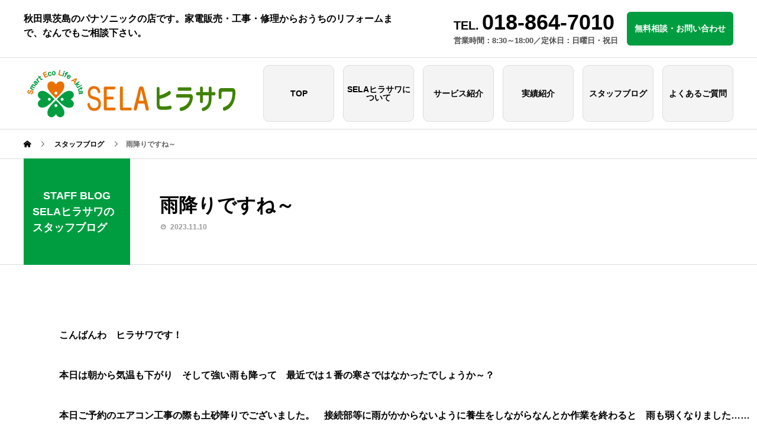

--- FILE ---
content_type: text/html; charset=UTF-8
request_url: https://sela-hirasawa.com/staffblog/%E9%9B%A8%E9%99%8D%E3%82%8A%E3%81%A7%E3%81%99%E3%81%AD%EF%BD%9E/
body_size: 24135
content:
<!DOCTYPE html>
<html lang="ja" prefix="og: http://ogp.me/ns#">
<head>
<!-- Google Tag Manager -->
<script>(function(w,d,s,l,i){w[l]=w[l]||[];w[l].push({'gtm.start':
new Date().getTime(),event:'gtm.js'});var f=d.getElementsByTagName(s)[0],
j=d.createElement(s),dl=l!='dataLayer'?'&l='+l:'';j.async=true;j.src=
'https://www.googletagmanager.com/gtm.js?id='+i+dl;f.parentNode.insertBefore(j,f);
})(window,document,'script','dataLayer','GTM-MN83QGG');</script>
<!-- End Google Tag Manager -->
 
<meta charset="UTF-8">
<meta name="viewport" content="width=device-width">
<meta http-equiv="X-UA-Compatible" content="IE=edge">

	
<title>雨降りですね～ &#8211; 秋田県茨島の町の電気屋『SELAヒラサワ 』</title>
<link rel='dns-prefetch' href='//s.w.org' />
<link rel="alternate" type="application/rss+xml" title="秋田県茨島の町の電気屋『SELAヒラサワ 』 &raquo; フィード" href="https://sela-hirasawa.com/feed/" />
<link rel="alternate" type="application/rss+xml" title="秋田県茨島の町の電気屋『SELAヒラサワ 』 &raquo; コメントフィード" href="https://sela-hirasawa.com/comments/feed/" />
<link rel='stylesheet' id='wp-block-library-css'  href='https://sela-hirasawa.com/wp-includes/css/dist/block-library/style.min.css?ver=5.4.18' type='text/css' media='all' />
<link rel='stylesheet' id='contact-form-7-css'  href='https://sela-hirasawa.com/wp-content/plugins/contact-form-7/includes/css/styles.css?ver=5.1.9' type='text/css' media='all' />
<link rel='stylesheet' id='avant-slick-css'  href='https://sela-hirasawa.com/wp-content/themes/avant_tcd060/assets/css/slick.min.css?ver=5.4.18' type='text/css' media='all' />
<link rel='stylesheet' id='avant-slick-theme-css'  href='https://sela-hirasawa.com/wp-content/themes/avant_tcd060/assets/css/slick-theme.min.css?ver=5.4.18' type='text/css' media='all' />
<link rel='stylesheet' id='avant-style-css'  href='https://sela-hirasawa.com/wp-content/themes/avant_tcd060/style.css?ver=1.2' type='text/css' media='all' />
<script type='text/javascript' src='https://sela-hirasawa.com/wp-includes/js/jquery/jquery.js?ver=1.12.4-wp'></script>
<script type='text/javascript' src='https://sela-hirasawa.com/wp-includes/js/jquery/jquery-migrate.min.js?ver=1.4.1'></script>
<script type='text/javascript' src='https://sela-hirasawa.com/wp-content/themes/avant_tcd060/assets/js/slick.min.js?ver=1.2'></script>
<link rel='https://api.w.org/' href='https://sela-hirasawa.com/wp-json/' />
<link rel="canonical" href="https://sela-hirasawa.com/staffblog/%e9%9b%a8%e9%99%8d%e3%82%8a%e3%81%a7%e3%81%99%e3%81%ad%ef%bd%9e/" />
<link rel='shortlink' href='https://sela-hirasawa.com/?p=8026' />
<link rel="alternate" type="application/json+oembed" href="https://sela-hirasawa.com/wp-json/oembed/1.0/embed?url=https%3A%2F%2Fsela-hirasawa.com%2Fstaffblog%2F%25e9%259b%25a8%25e9%2599%258d%25e3%2582%258a%25e3%2581%25a7%25e3%2581%2599%25e3%2581%25ad%25ef%25bd%259e%2F" />
<link rel="alternate" type="text/xml+oembed" href="https://sela-hirasawa.com/wp-json/oembed/1.0/embed?url=https%3A%2F%2Fsela-hirasawa.com%2Fstaffblog%2F%25e9%259b%25a8%25e9%2599%258d%25e3%2582%258a%25e3%2581%25a7%25e3%2581%2599%25e3%2581%25ad%25ef%25bd%259e%2F&#038;format=xml" />
<link rel="shortcut icon" href="https://sela-hirasawa.com/wp-content/uploads/2020/03/favicon.ico">
<style>
.c-comment__form-submit:hover,.c-pw__btn:hover,.p-cb__item-btn a,.p-headline,.p-index-event__btn a,.p-nav02__item a,.p-readmore__btn,.p-pager__item span,.p-page-links a{background: #009d40}.c-pw__btn,.p-cb__item-btn a:hover,.p-index-event__btn a:hover,.p-pagetop a:hover,.p-nav02__item a:hover,.p-readmore__btn:hover,.p-page-links > span,.p-page-links a:hover{background: #009d40}.p-entry__body a{color: #1e73be}body{font-family: "Segoe UI", Verdana, "游ゴシック", YuGothic, "Hiragino Kaku Gothic ProN", Meiryo, sans-serif}.c-logo,.p-entry__header02-title,.p-entry__header02-upper-title,.p-entry__title,.p-footer-widgets__item-title,.p-headline h2,.p-headline02__title,.p-page-header__lower-title,.p-page-header__upper-title,.p-widget__title{font-family: "Segoe UI", Verdana, "游ゴシック", YuGothic, "Hiragino Kaku Gothic ProN", Meiryo, sans-serif}.p-page-header__title{transition-delay: 3s}.p-hover-effect--type1:hover img{-webkit-transform: scale(1.2);transform: scale(1.2)}.l-header{background: #ffffff}.p-global-nav > ul > li > a{color: #000000}.p-global-nav .sub-menu a{background: #f4f4f4;color: #0a0a0a}.p-global-nav .sub-menu a:hover{background: #009d40;color: #ffffff}.p-global-nav .menu-item-265.current-menu-item > a,.p-global-nav .menu-item-265 > a:hover{color: #4b47d1}.p-global-nav .menu-item-265.current-menu-item > a::before,.p-global-nav .menu-item-265 > a:hover::before{background: #4b47d1}.p-global-nav .menu-item-261.current-menu-item > a,.p-global-nav .menu-item-261 > a:hover{color: #009d40}.p-global-nav .menu-item-261.current-menu-item > a::before,.p-global-nav .menu-item-261 > a:hover::before{background: #009d40}.p-global-nav .menu-item-260.current-menu-item > a,.p-global-nav .menu-item-260 > a:hover{color: #009d40}.p-global-nav .menu-item-260.current-menu-item > a::before,.p-global-nav .menu-item-260 > a:hover::before{background: #009d40}.p-global-nav .menu-item-262.current-menu-item > a,.p-global-nav .menu-item-262 > a:hover{color: #009d40}.p-global-nav .menu-item-262.current-menu-item > a::before,.p-global-nav .menu-item-262 > a:hover::before{background: #009d40}.p-global-nav .menu-item-902.current-menu-item > a,.p-global-nav .menu-item-902 > a:hover{color: #009d40}.p-global-nav .menu-item-902.current-menu-item > a::before,.p-global-nav .menu-item-902 > a:hover::before{background: #009d40}.p-global-nav .menu-item-304.current-menu-item > a,.p-global-nav .menu-item-304 > a:hover{color: #009d40}.p-global-nav .menu-item-304.current-menu-item > a::before,.p-global-nav .menu-item-304 > a:hover::before{background: #009d40}.p-global-nav .menu-item-586.current-menu-item > a,.p-global-nav .menu-item-586 > a:hover{color: #009d40}.p-global-nav .menu-item-586.current-menu-item > a::before,.p-global-nav .menu-item-586 > a:hover::before{background: #009d40}.p-footer-links{background: #f3f3f3}.p-footer-widgets{background: #ffffff}.p-copyright{background: #ffffff}.p-ad-info__label{background: #000000;color: #ffffff;font-size: 11px}.p-page-header{background-image: url()}.p-page-header::before{background-color: #009d40}.p-page-header__upper-title{font-size: 50px}.p-page-header__lower-title{font-size: 32px}.p-article07 a[class^="p-hover-effect--"]{border-radius: 10px}.p-entry__header02-upper,.p-slider .slick-dots li.slick-active button::before,.p-slider .slick-dots button:hover::before{background: #009d40}.p-entry__header02-title{font-size: 32px}.p-entry__body{font-size: 16px}@media screen and (max-width: 767px) {.p-footer-widgets,.p-social-nav{background: #ffffff}.p-entry__header02-title{font-size: 22px}.p-entry__body{font-size: 14px}}@media screen and (max-width: 1199px) {.p-global-nav{background: rgba(0,157,64, 1)}.p-global-nav > ul > li > a,.p-global-nav a,.p-global-nav a:hover,.p-global-nav .sub-menu a,.p-global-nav .sub-menu a:hover{color: #ffffff!important}.p-global-nav .menu-item-has-children > a > .sub-menu-toggle::before{border-color: #ffffff}}@media screen and (max-width: 991px) {.p-page-header__upper{background: #009d40}.p-page-header__lower{background-image: url()}}.c-load--type1 { border: 3px solid rgba(0, 157, 64, 0.2); border-top-color: #009d40; }
</style>
</head>
<body class="special-template-default single single-special postid-8026">
<!-- Google Tag Manager (noscript) -->
<noscript><iframe src="https://www.googletagmanager.com/ns.html?id=GTM-MN83QGG"
height="0" width="0" style="display:none;visibility:hidden"></iframe></noscript>
<!-- End Google Tag Manager (noscript) -->
<div id="site_loader_overlay">
  <div id="site_loader_animation" class="c-load--type1">
      </div>
</div>
<header id="js-header" class="l-header">
  <div class="l-header__upper">
    <div class="l-inner">
      <p class="l-header__desc">秋田県茨島のパナソニックの店です。家電販売・工事・修理からおうちのリフォームまで、なんでもご相談下さい。</p>
					<button id="js-header__search" class="l-header__search"></button>
      						<address class="l-header__address">
							<div class="l-header__address-inner">
								<div class="l-header__address-date">
									<p class="e-tel">
										TEL.<b>018-864-7010</b></p>
									<p class="e-time">営業時間：8:30～18:00／定休日：日曜日・祝日</p>
								</div>
								<p class="l-header__address-btn"><a href="https://sela-hirasawa.com/contact/" class="__main-bgcolor"><span>無料相談・お問い合わせ</span></a></p>
							</div>
					</address>
    </div>
  </div>
  <div class="l-header__lower l-inner">
    <div class="l-header__logo c-logo">
			      <a href="https://sela-hirasawa.com/">
        <img src="https://sela-hirasawa.com/wp-content/uploads/2020/03/4a332f05ade4ac7bb3c46c472cb5eac8.jpg" alt="秋田県茨島の町の電気屋『SELAヒラサワ 』" width="auto" height="auto">
      </a>
					    </div>
    <a href="#" id="js-menu-btn" class="p-menu-btn c-menu-btn"></a>
    <nav id="js-global-nav" class="p-global-nav __type-B">
      <ul>
        <li class="p-global-nav__form-wrapper">
                  </li>
        <li id="menu-item-265" class="menu-item menu-item-type-custom menu-item-object-custom menu-item-265"><a href="/">TOP<span class="p-global-nav__toggle"></span></a></li>
<li id="menu-item-261" class="menu-item menu-item-type-post_type menu-item-object-page menu-item-261"><a href="https://sela-hirasawa.com/about/">SELAヒラサワについて<span class="p-global-nav__toggle"></span></a></li>
<li id="menu-item-260" class="menu-item menu-item-type-post_type menu-item-object-page menu-item-has-children menu-item-260"><a href="https://sela-hirasawa.com/service/">サービス紹介<span class="p-global-nav__toggle"></span></a>
<ul class="sub-menu">
	<li id="menu-item-259" class="menu-item menu-item-type-post_type menu-item-object-page menu-item-259"><a href="https://sela-hirasawa.com/service/home_appliances/">家電の販売・設置<span class="p-global-nav__toggle"></span></a></li>
	<li id="menu-item-288" class="menu-item menu-item-type-post_type menu-item-object-page menu-item-288"><a href="https://sela-hirasawa.com/service/repair/">家電の点検・修理<span class="p-global-nav__toggle"></span></a></li>
	<li id="menu-item-2080" class="menu-item menu-item-type-post_type menu-item-object-page menu-item-2080"><a href="https://sela-hirasawa.com/service/antena/">アンテナの設置・修理・調整<span class="p-global-nav__toggle"></span></a></li>
	<li id="menu-item-286" class="menu-item menu-item-type-post_type menu-item-object-page menu-item-286"><a href="https://sela-hirasawa.com/service/reform/">キッチン・お風呂・トイレのリフォーム<span class="p-global-nav__toggle"></span></a></li>
	<li id="menu-item-283" class="menu-item menu-item-type-post_type menu-item-object-page menu-item-283"><a href="https://sela-hirasawa.com/service/heating/">ストーブ・暖房機器・ボイラーのご相談<span class="p-global-nav__toggle"></span></a></li>
	<li id="menu-item-282" class="menu-item menu-item-type-post_type menu-item-object-page menu-item-282"><a href="https://sela-hirasawa.com/service/hearing_aid/">補聴器のご相談<span class="p-global-nav__toggle"></span></a></li>
	<li id="menu-item-285" class="menu-item menu-item-type-post_type menu-item-object-page menu-item-285"><a href="https://sela-hirasawa.com/service/home_safety/">防犯設備のご相談<span class="p-global-nav__toggle"></span></a></li>
	<li id="menu-item-284" class="menu-item menu-item-type-post_type menu-item-object-page menu-item-284"><a href="https://sela-hirasawa.com/service/house/">電気工事・住宅設備のご相談<span class="p-global-nav__toggle"></span></a></li>
	<li id="menu-item-381" class="menu-item menu-item-type-post_type menu-item-object-page menu-item-381"><a href="https://sela-hirasawa.com/service/watertrouble/">水回りのトラブルのご相談<span class="p-global-nav__toggle"></span></a></li>
	<li id="menu-item-287" class="menu-item menu-item-type-post_type menu-item-object-page menu-item-287"><a href="https://sela-hirasawa.com/service/aircon/">エアコンの修理・クリーニング<span class="p-global-nav__toggle"></span></a></li>
	<li id="menu-item-2033" class="menu-item menu-item-type-post_type menu-item-object-page menu-item-2033"><a href="https://sela-hirasawa.com/service/eco/">太陽光・蓄電池・給湯器（エコキュート）のご相談<span class="p-global-nav__toggle"></span></a></li>
	<li id="menu-item-2116" class="menu-item menu-item-type-post_type menu-item-object-page menu-item-2116"><a href="https://sela-hirasawa.com/service/public-construction/">公共工事　<span class="p-global-nav__toggle"></span></a></li>
</ul>
</li>
<li id="menu-item-262" class="menu-item menu-item-type-custom menu-item-object-custom menu-item-262"><a href="/casestudy/">実績紹介<span class="p-global-nav__toggle"></span></a></li>
<li id="menu-item-902" class="menu-item menu-item-type-custom menu-item-object-custom menu-item-902"><a href="/staffblog/">スタッフブログ<span class="p-global-nav__toggle"></span></a></li>
<li id="menu-item-304" class="menu-item menu-item-type-post_type menu-item-object-page menu-item-304"><a href="https://sela-hirasawa.com/faq/">よくあるご質問<span class="p-global-nav__toggle"></span></a></li>
<li id="menu-item-586" class="menu-item menu-item-type-post_type menu-item-object-page menu-item-586"><a href="https://sela-hirasawa.com/contact/">お問い合わせ<span class="p-global-nav__toggle"></span></a></li>
      </ul>
    </nav>
  </div>
</header>
<main class="l-main">
  <div class="p-breadcrumb c-breadcrumb">
<ol class="p-breadcrumb__inner l-inner" itemscope="" itemtype="http://schema.org/BreadcrumbList">
<li class="p-breadcrumb__item c-breadcrumb__item c-breadcrumb__item--home" itemprop="itemListElement" itemscope="" itemtype="http://schema.org/ListItem">
<a href="https://sela-hirasawa.com/" itemscope="" itemtype="http://schema.org/Thing" itemprop="item">
<span itemprop="name">HOME</span>
</a>
<meta itemprop="position" content="1">
</li>
<li class="p-breadcrumb__item c-breadcrumb__item" itemprop="itemListElement" itemscope="" itemtype="http://schema.org/ListItem">
<a href="https://sela-hirasawa.com/staffblog/" itemscope="" itemtype="http://schema.org/Thing" itemprop="item">
<span itemprop="name">スタッフブログ</span>
</a>
<meta itemprop="position" content="2">
</li>
<li class="p-breadcrumb__item c-breadcrumb__item">雨降りですね～</li>
</ol>
</div>
    <article class="p-entry">
    <header class="p-entry__header02">
      <div class="p-entry__header02-inner l-inner">
        <div class="p-entry__header02-upper">
          <p class="p-entry__header02-upper-title">STAFF BLOG</p>
          <p class="p-entry__header02-upper-sub">SELAヒラサワのスタッフブログ</p>
        </div>
        <div class="p-entry__header02-lower">
          <h1 class="p-entry__header02-title">雨降りですね～</h1>
                    <time class="p-entry__header02-date" datetime="2023-11-10">2023.11.10</time>
                  </div>
      </div>
    </header>
    <div class="p-entry__body p-entry__body--sm l-inner">
      			<p>こんばんわ　ヒラサワです！</p>
<p>本日は朝から気温も下がり　そして強い雨も降って　最近では１番の寒さではなかったでしょうか～？</p>
<p>本日ご予約のエアコン工事の際も土砂降りでございました。　接続部等に雨がかからないように養生をしながらなんとか作業を終わると　雨も弱くなりました&#8230;&#8230;</p>
<p><img class="alignnone size-medium wp-image-8029" src="https://sela-hirasawa.com/wp-content/uploads/2023/11/IMG_6952-e1699611632925-300x162.jpeg" alt="" width="300" height="162" srcset="https://sela-hirasawa.com/wp-content/uploads/2023/11/IMG_6952-e1699611632925-300x162.jpeg 300w, https://sela-hirasawa.com/wp-content/uploads/2023/11/IMG_6952-e1699611632925-1024x551.jpeg 1024w, https://sela-hirasawa.com/wp-content/uploads/2023/11/IMG_6952-e1699611632925-768x414.jpeg 768w, https://sela-hirasawa.com/wp-content/uploads/2023/11/IMG_6952-e1699611632925.jpeg 1235w" sizes="(max-width: 300px) 100vw, 300px" /><img class="alignnone size-medium wp-image-8030" src="https://sela-hirasawa.com/wp-content/uploads/2023/11/IMG_6953-e1699611661464-300x164.jpeg" alt="" width="300" height="164" srcset="https://sela-hirasawa.com/wp-content/uploads/2023/11/IMG_6953-e1699611661464-300x164.jpeg 300w, https://sela-hirasawa.com/wp-content/uploads/2023/11/IMG_6953-e1699611661464-1024x560.jpeg 1024w, https://sela-hirasawa.com/wp-content/uploads/2023/11/IMG_6953-e1699611661464-768x420.jpeg 768w, https://sela-hirasawa.com/wp-content/uploads/2023/11/IMG_6953-e1699611661464.jpeg 1280w" sizes="(max-width: 300px) 100vw, 300px" /></p>
<p>お客様には暖房が暖かいね～　と喜んで頂きましたので　寒さも吹き飛びました。　K様この度はありがとうございました！　追加での作業のご用命も頂きましたのでまたよろしくお願い致しますっ！！</p>
<p>只今　１９時を過ぎておりますが、まだ外は雨が降り続けております。まだご自宅でない方はお気をつけてお帰りくださいませ～</p>
<p>明日１１日はもっと冷える予報でございます。　風邪ひかないように厚着で頑張ります！　明日も宜しくお願い致します。</p>
<p>&nbsp;</p>
<p>&nbsp;</p>
     
     <div class="u-center">
      			<ul class="p-entry__share c-share u-clearfix c-share--sm c-share--color">
				<li class="c-share__btn c-share__btn--twitter">
			    <a href="http://twitter.com/share?text=%E9%9B%A8%E9%99%8D%E3%82%8A%E3%81%A7%E3%81%99%E3%81%AD%EF%BD%9E&url=https%3A%2F%2Fsela-hirasawa.com%2Fstaffblog%2F%25e9%259b%25a8%25e9%2599%258d%25e3%2582%258a%25e3%2581%25a7%25e3%2581%2599%25e3%2581%25ad%25ef%25bd%259e%2F&via=&tw_p=tweetbutton&related="  onclick="javascript:window.open(this.href, '', 'menubar=no,toolbar=no,resizable=yes,scrollbars=yes,height=400,width=600');return false;">
			     	<i class="c-share__icn c-share__icn--twitter"></i>
			      <span class="c-share__title">Tweet</span>
			   	</a>
			   </li>
			    <li class="c-share__btn c-share__btn--facebook">
			    	<a href="//www.facebook.com/sharer/sharer.php?u=https://sela-hirasawa.com/staffblog/%e9%9b%a8%e9%99%8d%e3%82%8a%e3%81%a7%e3%81%99%e3%81%ad%ef%bd%9e/&amp;t=%E9%9B%A8%E9%99%8D%E3%82%8A%E3%81%A7%E3%81%99%E3%81%AD%EF%BD%9E" rel="nofollow" target="_blank">
			      	<i class="c-share__icn c-share__icn--facebook"></i>
			        <span class="c-share__title">Share</span>
			      </a>
			    </li>
			    <li class="c-share__btn c-share__btn--hatebu">
			      <a href="http://b.hatena.ne.jp/add?mode=confirm&url=https%3A%2F%2Fsela-hirasawa.com%2Fstaffblog%2F%25e9%259b%25a8%25e9%2599%258d%25e3%2582%258a%25e3%2581%25a7%25e3%2581%2599%25e3%2581%25ad%25ef%25bd%259e%2F" onclick="javascript:window.open(this.href, '', 'menubar=no,toolbar=no,resizable=yes,scrollbars=yes,height=400,width=510');return false;">
			      	<i class="c-share__icn c-share__icn--hatebu"></i>
			        <span class="c-share__title">Hatena</span>
			      </a>
			    </li>
			</ul>
     </div>
     
           <ul class="p-nav02">
                <li class="p-nav02__item">
          <a href="https://sela-hirasawa.com/staffblog/%e8%80%b3%e5%85%83%e3%81%ab%e5%a3%b0%e3%81%8c%e5%b1%8a%e3%81%8f%e3%81%8b%e3%82%89%e3%80%80%e3%81%bf%e3%82%93%e3%81%aa%e3%81%a8%e3%83%86%e3%83%ac%e3%83%93%e3%82%92%e6%a5%bd%e3%81%97%e3%82%81%e3%82%8b/">前の記事</a>
        </li>
                        <li class="p-nav02__item">
          <a href="https://sela-hirasawa.com/staffblog/ih%e3%81%ae%e5%a4%a9%e6%9d%bf%e3%81%8c%e5%89%b2%e3%82%8c%e3%81%a6%e3%81%97%e3%81%be%e3%81%a3%e3%81%9f/">次の記事</a>
        </li>
              </ul>
           
    </div>
   
  </article>
    
</main>
<footer class="l-footer">
	<div class="l-footer__sns l-inner">
  <ul class="l-footer__sns-lists">
									<li><a href="https://lin.ee/jlFdOPO" target="_blank"><img src="/wp-content/uploads/2019/04/sns_line.png" alt="line"></a></li>						  </ul>
	</div>
	
	<div class="l-footer__address">
  <p class="l-footer__address-copy">まずは、お気軽にお問い合わせください</p>
  <div class="l-footer__address-date">
   <p class="e-tel">TEL.<b><a href="tel:018-864-7010" class="CVtel">018-864-7010</a></b></p>
   <p class="e-time">営業時間：8:30～18:00／定休日：日曜日・祝日</p>
  </div>
  <p class="l-footer__address-btn"><a href="https://sela-hirasawa.com/contact/" class="__main-bgcolor"><span>無料相談・お問い合わせはこちら</span></a></p>
  <p class="l-footer__address-btn"><a href="https://lin.ee/jlFdOPO" target="_blank" class="__snsLine-color"><span>LINEでのお問い合わせはこちら</span></a></p>
	</div>
	
	<nav class="p-global-footerNav global-navi">
		<div class="l-inner">
			<div class="menu-%e3%82%b0%e3%83%ad%e3%83%bc%e3%83%90%e3%83%ab%e3%83%a1%e3%83%8b%e3%83%a5%e3%83%bc-container"><ul id="menu-%e3%82%b0%e3%83%ad%e3%83%bc%e3%83%90%e3%83%ab%e3%83%a1%e3%83%8b%e3%83%a5%e3%83%bc-1" class="menu"><li class="menu-item menu-item-type-custom menu-item-object-custom menu-item-265"><a href="/">TOP</a></li>
<li class="menu-item menu-item-type-post_type menu-item-object-page menu-item-261"><a href="https://sela-hirasawa.com/about/">SELAヒラサワについて</a></li>
<li class="menu-item menu-item-type-post_type menu-item-object-page menu-item-has-children menu-item-260"><a href="https://sela-hirasawa.com/service/">サービス紹介</a></li>
<li class="menu-item menu-item-type-custom menu-item-object-custom menu-item-262"><a href="/casestudy/">実績紹介</a></li>
<li class="menu-item menu-item-type-custom menu-item-object-custom menu-item-902"><a href="/staffblog/">スタッフブログ</a></li>
<li class="menu-item menu-item-type-post_type menu-item-object-page menu-item-304"><a href="https://sela-hirasawa.com/faq/">よくあるご質問</a></li>
<li class="menu-item menu-item-type-post_type menu-item-object-page menu-item-586"><a href="https://sela-hirasawa.com/contact/">お問い合わせ</a></li>
</ul></div>		</div>
	</nav>
	
  	
  <p class="p-copyright">
    <small>Copyright &copy; 秋田県茨島の町の電気屋『SELAヒラサワ 』 All Rights Reserved.</small>
	  <br><a href="/privacy-policy/">>プライバシーポリシー</a>
  </p>
  <div id="js-pagetop" class="p-pagetop"><a href="#"></a></div>
</footer>
<div>
</div>
<script type='text/javascript'>
/* <![CDATA[ */
var wpcf7 = {"apiSettings":{"root":"https:\/\/sela-hirasawa.com\/wp-json\/contact-form-7\/v1","namespace":"contact-form-7\/v1"}};
/* ]]> */
</script>
<script type='text/javascript' src='https://sela-hirasawa.com/wp-content/plugins/contact-form-7/includes/js/scripts.js?ver=5.1.9'></script>
<script type='text/javascript' src='https://sela-hirasawa.com/wp-content/themes/avant_tcd060/assets/js/functions.min.js?ver=1.2'></script>
<script type='text/javascript' src='https://sela-hirasawa.com/wp-includes/js/wp-embed.min.js?ver=5.4.18'></script>
<script>!function(e){e("#site_loader_overlay").length?(e(window).load(function(){e(".slick-slider").length&&e(".slick-slider").slick("setPosition"),e("#site_loader_animation").delay(600).fadeOut(400),e("#site_loader_overlay").delay(900).fadeOut(800,function(){e(".p-header-content").addClass("is-active")})}),e(function(){setTimeout(function(){e("#site_loader_animation").delay(600).fadeOut(400),e("#site_loader_overlay").delay(900).fadeOut(800)},3000)})):e(".p-header-content").addClass("is-active")}(jQuery);</script>
</body>
</html>


--- FILE ---
content_type: text/css
request_url: https://sela-hirasawa.com/wp-content/themes/avant_tcd060/style.css?ver=1.2
body_size: 151668
content:
@charset "UTF-8";
/* 共通定義 ========================================================================== */

/*--------------
　背景画像
--------------*/

body {
	background: #ffffff repeat top center;
}

@media screen and (max-width: 991px) {
	body {
		background: none;
	}
}

/*--------------
　色設定
--------------*/
.__main-color {
 color: #009d40 !important;
}
.__main-bgcolor {
 background-color: #009d40 !important;
}
.__main-bordercolor {
 border: 1px solid #009d40 !important;
}
.__main-borderBottmcolor {
 border-bottom: 1px solid #009d40 !important;
}
.__sub-color {
 color: #009d40 !important;
}
.__sub-bg_color {
 background-color: #009d40 !important;
}
.__sub-bordercolor {
 border: 1px solid #009d40 !important;
}
.__snsLine-color {
 background-color: #00B900 !important;
}

/*global-nav（type-B）*/
.__type-B.p-global-nav > ul > li:hover,
.__type-B.p-global-nav > ul > li.current-page-parent,
.__type-B.p-global-nav .menu-item.current-menu-item {
	background: #009d40;
	border: 1px solid #009d40;
}
.__type-B.p-global-nav .sub-menu .menu-item.current-menu-item > a {
	color: #009d40;
}

/*--------------
　角丸設定
--------------*/
.__borderRadius {
}
.__borderRadius a {
 border-radius: 10px;
}
.__borderRadius {
 border-radius: 10px;
}
.__borderRadius img {
 border-radius: 10px;
}

/* //共通定義 ========================================================================== */



	/*
Theme Name:AVANT
Theme URI:
Description:WordPressテーマ「AVANT」
Author:Design Plus
Author URI:http://design-plus1.com/tcd-w/
Text Domain: tcd-w
Version:1.2
*/
/* ========================================================================== Foundation ========================================================================== */
/* Normalize ----------------------------------------------------------------- */
/*! normalize.css v7.0.0 | MIT License | github.com/necolas/normalize.css */
/* Document ========================================================================== */
/** 1. Correct the line height in all browsers. 2. Prevent adjustments of font size after orientation changes in IE on Windows Phone and in iOS. */
html {
	-ms-text-size-adjust: 100%;
	/* 2 */ -webkit-text-size-adjust: 100%;
	/* 2 */ line-height: 1.15;
 background: #fff;
	/* 1 */ }

/* Sections ========================================================================== */
/** Remove the margin in all browsers (opinionated). */
body {
	margin: 0;
}

/** Add the correct display in IE 9-. */
article, aside, footer, header, nav, section {
 display: block;
}

/** Correct the font size and margin on `h1` elements within `section` and `article` contexts in Chrome, Firefox, and Safari. */
h1 {
	margin: 0.67em 0;
	font-size: 2em;
}

/* Grouping content ========================================================================== */
/** Add the correct display in IE 9-. 1. Add the correct display in IE. */
figcaption, figure, main {
	display: block;
	/* 1 */ }

/** Add the correct margin in IE 8. */
/*figure {
	margin: 1em 40px;
}*/
figure {
	margin: 0;
 margin-block-start: 0;
 margin-block-end: 0;
 margin-inline-start: 0;
 margin-inline-end: 0;
}

/** 1. Add the correct box sizing in Firefox. 2. Show the overflow in Edge and IE. */
hr {
	-webkit-box-sizing: content-box;
	box-sizing: content-box;
	/* 1 */ height: 0;
	/* 1 */ overflow: visible;
	/* 2 */ }

/** 1. Correct the inheritance and scaling of font size in all browsers. 2. Correct the odd `em` font sizing in all browsers. */
pre {
	font-family: monospace, monospace;
	/* 1 */ font-size: 1em;
	/* 2 */ }

/* Text-level semantics ========================================================================== */
/** 1. Remove the gray background on active links in IE 10. 2. Remove gaps in links underline in iOS 8+ and Safari 8+. */
a {
	-webkit-text-decoration-skip: objects;
	/* 2 */ background-color: transparent;
	/* 1 */ }

/** 1. Remove the bottom border in Chrome 57- and Firefox 39-. 2. Add the correct text decoration in Chrome, Edge, IE, Opera, and Safari. */
abbr[title] {
	border-bottom: none;
	/* 1 */ text-decoration: underline;
	/* 2 */ -webkit-text-decoration: underline dotted;
	text-decoration: underline dotted;
	/* 2 */ }

/** Prevent the duplicate application of `bolder` by the next rule in Safari 6. */
b, strong {
	font-weight: inherit;
}

/** Add the correct font weight in Chrome, Edge, and Safari. */
b, strong {
	font-weight: bolder;
}

/** 1. Correct the inheritance and scaling of font size in all browsers. 2. Correct the odd `em` font sizing in all browsers. */
code, kbd, samp {
	font-family: monospace, monospace;
	/* 1 */ font-size: 1em;
	/* 2 */ }

/** Add the correct font style in Android 4.3-. */
dfn {
	font-style: italic;
}

/** Add the correct background and color in IE 9-. */
mark {
	background-color: #ff0;
	color: #000;
}

/** Add the correct font size in all browsers. */
small {
	font-size: 80%;
}

/** Prevent `sub` and `sup` elements from affecting the line height in all browsers. */
sub, sup {
	position: relative;
	font-size: 75%;
	line-height: 0;
	vertical-align: baseline;
}

sub {
	bottom: -0.25em;
}

sup {
	top: -0.5em;
}

/* Embedded content ========================================================================== */
/** Add the correct display in IE 9-. */
audio, video {
	display: inline-block;
}

/** Add the correct display in iOS 4-7. */
audio:not([controls]) {
	display: none;
	height: 0;
}

/** Remove the border on images inside links in IE 10-. */
img {
	border-style: none;
	width: 100%;
}

/** Hide the overflow in IE. */
svg:not(:root) {
	overflow: hidden;
}

/* Forms ========================================================================== */
/** 1. Change the font styles in all browsers (opinionated). 2. Remove the margin in Firefox and Safari. */
button, input, optgroup, select, textarea {
	margin: 0;
	/* 2 */ font-family: sans-serif;
	/* 1 */ font-size: 100%;
	/* 1 */ line-height: 1.15;
	/* 1 */ }

/** Show the overflow in IE. 1. Show the overflow in Edge. */
button, input {
	overflow: visible;
	/* 1 */ }

/** Remove the inheritance of text transform in Edge, Firefox, and IE. 1. Remove the inheritance of text transform in Firefox. */
button, select {
	text-transform: none;
	/* 1 */ }

/** 1. Prevent a WebKit bug where (2) destroys native `audio` and `video` controls in Android 4. 2. Correct the inability to style clickable types in iOS and Safari. */
button, html [type="button"], [type="reset"], [type="submit"] {
	-webkit-appearance: button;
	/* 2 */ }

/** Remove the inner border and padding in Firefox. */
button::-moz-focus-inner, [type="button"]::-moz-focus-inner, [type="reset"]::-moz-focus-inner, [type="submit"]::-moz-focus-inner {
	padding: 0;
	border-style: none;
}

/** Restore the focus styles unset by the previous rule. */
button:-moz-focusring, [type="button"]:-moz-focusring, [type="reset"]:-moz-focusring, [type="submit"]:-moz-focusring {
	outline: 1px dotted ButtonText;
}

/** Correct the padding in Firefox. */
fieldset {
	padding: 0.35em 0.75em 0.625em;
}

/** 1. Correct the text wrapping in Edge and IE. 2. Correct the color inheritance from `fieldset` elements in IE. 3. Remove the padding so developers are not caught out when they zero out `fieldset` elements in all browsers. */
legend {
	-webkit-box-sizing: border-box;
	box-sizing: border-box;
	/* 1 */ display: table;
	/* 1 */ max-width: 100%;
	/* 1 */ padding: 0;
	/* 3 */ color: inherit;
	/* 2 */ white-space: normal;
	/* 1 */ }

/** 1. Add the correct display in IE 9-. 2. Add the correct vertical alignment in Chrome, Firefox, and Opera. */
progress {
	display: inline-block;
	/* 1 */ vertical-align: baseline;
	/* 2 */ }

/** Remove the default vertical scrollbar in IE. */
textarea {
	overflow: auto;
}

/** 1. Add the correct box sizing in IE 10-. 2. Remove the padding in IE 10-. */
[type="checkbox"], [type="radio"] {
	-webkit-box-sizing: border-box;
	box-sizing: border-box;
	/* 1 */ padding: 0;
	/* 2 */ }

/** Correct the cursor style of increment and decrement buttons in Chrome. */
[type="number"]::-webkit-inner-spin-button, [type="number"]::-webkit-outer-spin-button {
	height: auto;
}

/** 1. Correct the odd appearance in Chrome and Safari. 2. Correct the outline style in Safari. */
[type="search"] {
	-webkit-appearance: textfield;
	/* 1 */ outline-offset: -2px;
	/* 2 */ }

/** Remove the inner padding and cancel buttons in Chrome and Safari on macOS. */
[type="search"]::-webkit-search-cancel-button, [type="search"]::-webkit-search-decoration {
	-webkit-appearance: none;
}

/** 1. Correct the inability to style clickable types in iOS and Safari. 2. Change font properties to `inherit` in Safari. */
::-webkit-file-upload-button {
	-webkit-appearance: button;
	/* 1 */ font: inherit;
	/* 2 */ }

/* Interactive ========================================================================== */
/* Add the correct display in IE 9-. 1. Add the correct display in Edge, IE, and Firefox. */
details, menu {
	display: block;
}

/* Add the correct display in all browsers. */
summary {
	display: list-item;
}

/* Scripting ========================================================================== */
/** Add the correct display in IE 9-. */
canvas {
	display: inline-block;
}

/** Add the correct display in IE. */
template {
	display: none;
}

/* Hidden ========================================================================== */
/** Add the correct display in IE 10-. */
[hidden] {
	display: none;
}

/* Base ----------------------------------------------------------------- */
* {
	-webkit-box-sizing: border-box;
	box-sizing: border-box;
}

body {
	-webkit-font-smoothing: antialiased;
	color: #000;
 font-weight: bold;
	line-height: 1;
}

a {
	color: #000;
	text-decoration: none;
 transition: all 1s !important;
}

a:hover {
 opacity: 0.6;
}

a, input {
	-webkit-transition-duration: 0.2s;
	transition-duration: 0.2s;
	-webkit-transition-property: background-color, color;
	transition-property: background-color, color;
	-webkit-transition-timing-function: ease;
	transition-timing-function: ease;
}

img {
	vertical-align: bottom;
}

h1, h2, h3, h4, h5, h6, p, ol, ul, dl {
	margin-top: 0;
 margin-block-start: 0;
 margin-block-end: 0;
 margin-inline-start: 0;
 margin-inline-end: 0;
}

p {
	margin-bottom: 0;
 margin-block-start: 0;
 margin-block-end: 0;
 margin-inline-start: 0;
 margin-inline-end: 0;
}

ol, ul {
	padding-left: 0;
}

li {
	list-style-type: none;
}

.admin-bar {
	padding-top: 32px;
}

/* -------------------------------------------------------------------------------- web fonts　ウェブフォントファイルを変更した場合はv=1.0の数字を変更（キャッシュ対策） -------------------------------------------------------------------------------- */
@font-face {
	src: url("assets/fonts/design_plus.eot?v=1.0");
	src: url("assets/fonts/design_plus.eot?v=1.0#iefix") format("embedded-opentype"), url("assets/fonts/design_plus.woff?v=1.0") format("woff"), url("assets/fonts/design_plus.ttf?v=1.0") format("truetype"), url("assets/fonts/design_plus.svg?v=1.0#design_plus") format("svg");
	font-family: "design_plus";
	font-style: normal;
	font-weight: normal;
}

/* keyframes */
@-webkit-keyframes fadeIn {
	from {
		opacity: 0;
	}
	to {
		opacity: 1;
	}
}
@keyframes fadeIn {
	from {
		opacity: 0;
	}
	to {
		opacity: 1;
	}
}

@-webkit-keyframes fadeOut {
	from {
		visibility: visible;
		opacity: 1;
	}
	to {
		visibility: hidden;
		opacity: 0;
	}
}

@keyframes fadeOut {
	from {
		visibility: visible;
		opacity: 1;
	}
	to {
		visibility: hidden;
		opacity: 0;
	}
}

@-webkit-keyframes slideDown {
	0% {
		top: -100%;
	}
  100% {
		top: 0;
	}
}

@keyframes slideDown {
	0% {
		top: -100%;
	}
	100% {
		top: 0;
	}
}

@-webkit-keyframes slideUp {
	0% {
	bottom: -100%;
}
	100% {
		bottom: 0;
	}
}

@keyframes slideUp {
	0% {
		bottom: -100%;
	}
	100% {
		bottom: 0;
	}
}

@-webkit-keyframes fadeInUp {
	from {
		-webkit-transform: translateY(50%);
		transform: translateY(50%);
		opacity: 0;
	}
  to {
		-webkit-transform: translateY(0);
		transform: translateY(0);
		opacity: 1;
	}
}

@keyframes fadeInUp {
	from {
		-webkit-transform: translateY(50%);
		transform: translateY(50%);
		opacity: 0;
	}
  to {
		-webkit-transform: translateY(0);
		transform: translateY(0);
		opacity: 1;
	}
}

@-webkit-keyframes sliderItemAnimation {
	0% {
		-webkit-transform: translate3d(0, 30px, 0);
		transform: translate3d(0, 30px, 0);
		opacity: 0;
	}
	100% {
		-webkit-transform: translate3d(0, 0, 0);
		transform: translate3d(0, 0, 0);
		opacity: 1;
	}
}

@keyframes sliderItemAnimation {
	0% {
		-webkit-transform: translate3d(0, 30px, 0);
		transform: translate3d(0, 30px, 0);
		opacity: 0;
	}
	100% {
		-webkit-transform: translate3d(0, 0, 0);
		transform: translate3d(0, 0, 0);
		opacity: 1;
	}
}

@media screen and (max-width: 782px) {
	.admin-bar {
		padding-top: 46px;
	}
}

/* ========================================================================== Layout ========================================================================== */
/* Inner ----------------------------------------------------------------- */
.l-inner {
	-webkit-box-sizing: border-box;
	box-sizing: border-box;
	position: relative;
	width: 93.75%;
	max-width: 1200px;
	margin-right: auto;
	margin-left: auto;
}

@media only screen and (max-width: 991px) {
	.l-inner {
		width: 88.88889%;
	}
}

@media only screen and (max-width: 767px) {
	.l-inner {
  width: 100%;
  padding: 0 20px;
 } 
}

/* Contents ----------------------------------------------------------------- */
.l-contents {
	display: -webkit-box;
	display: -ms-flexbox;
	display: flex;
	-webkit-box-pack: justify;
	-ms-flex-pack: justify;
	justify-content: space-between;
	overflow: hidden;
	
	background: #fff;
	padding: 100px 100px 0;
	box-sizing: content-box;
}

.l-contents--rev {
	-webkit-box-orient: horizontal;
	-webkit-box-direction: reverse;
	-ms-flex-direction: row-reverse;
	flex-direction: row-reverse;
}

@media screen and (max-width: 1400px) {
	.l-contents {
		padding: 100px 50px 0;
		box-sizing: border-box;
	}
}

@media screen and (max-width: 991px) {
	.l-contents {
		display: block;
		padding: 50px 0 0;
	}
}

@media screen and (max-width: 767px) {
	.l-contents {
		margin-bottom: 0;
		padding: 50px 20px 0;
	}
}

/* Footer ----------------------------------------------------------------- */
.l-footer {
	position: relative;
}

.l-footer__sns {
	background: #fff;
	box-sizing: content-box;
	margin-top: -1px;
	padding: 10px 100px 50px;
}
.l-footer__sns-lists {
	text-align: center;
}
.l-footer__sns-lists li {
	display: inline-block;
	margin: 0 5px;
	width: 40px;
}

.l-footer__address {
	line-height: 1.2;
	text-align: center;
	background: #eee;
	padding: 50px 0;
}

.l-footer__address-copy {
	font-size: 24px;
	margin-bottom: 10px;
 white-space: nowrap;
}

.l-footer__address-date .e-tel a {
	pointer-events: none;
}

.l-footer__address-date .e-tel {
	font-size: 28px;
}

.l-footer__address-date .e-tel b {
	font-size: 50px;
	margin-left: 10px;
}

.l-footer__address-date .e-time {
	font-size: 16px;
	letter-spacing: 0.05em;
}

.l-footer__address-btn {
	margin: 20px auto 0;
 width: 50%;
 max-width: 800px;
}

.l-footer__address-btn a {
	font-size: 18px;
	color: #fff;
	border-radius: 30px;
	display: block;
	padding: 12px;
}

@media screen and (max-width: 1400px) {
	.l-footer__sns {
		padding: 10px 50px 30px;
		box-sizing: border-box;
	}
}

@media only screen and (max-width: 767px) {
	.l-footer__sns {
	}
	.l-footer__address {
  padding: 30px 0;
 }
	.l-footer__address-copy {
  font-size: 16px;
  margin-bottom: 5px;
 }
	.l-footer__address-date .e-tel {
  font-size: 16px;
 }
	.l-footer__address-date .e-tel a {
  pointer-events: auto !important;
 }
	.l-footer__address-date .e-tel b {
  font-size: 30px;
 }
	.l-footer__address-date .e-time {
  font-size: 12px;
 }
	.l-footer__address-btn {
  margin-top: 15px;
  width: 80%;
 }
	.l-footer__address-btn a {
  font-size: 14px;
 }
}

/* Header ----------------------------------------------------------------- */
.l-header {
	background: #fff;
	/* position: absolute;
	top: 0;
	left: 0; */
	z-index: 99;
	width: 100%;
}
.l-header::after {
 background: #ddd;
 content: "";
 display: block;
 height: 1px;
 width: 100%;
}

.admin-bar .l-header {
	top: 32px;
}

.l-header--fixed.is-active {
	position: fixed;
	border-bottom: 1px solid #ddd;
	-webkit-animation: slideDown 1.2s;
	animation: slideDown 1.2s;
}

.admin-bar .l-header--fixed.is-active {
	top: 32px;
}

.l-header__upper {
	letter-spacing: -.5em;
	border-bottom: 1px solid #ddd;
	padding: 20px 0;
}

.l-header__desc {
	font-size: 16px;
	letter-spacing: 0;
	line-height: 1.5;
	display: inline-block;
	padding-right: 20px;
	vertical-align: top;
	width: 55%;
}

.l-header__address {
	font-style: normal;
	letter-spacing: 0;
	display: inline-block;
	vertical-align: top;
	width: 45%;
}

.l-header__address .e-tel {
	font-size: 20px;
	margin-bottom: 5px;
}

.l-header__address .e-tel b {
	font-size: 36px;
	margin-left: 5px;
}

.l-header__address .e-time {
	color: rgba(0, 0, 0, 0.7);
	font-size: 13px;
	line-height: 1.3;
}

.l-header__address-inner {
	display: flex;
	justify-content: flex-end;
}

.l-header__address-date {
	padding-right: 15px;
}

.l-header__address-btn {
	font-size: 15px;
 min-width: 180px;
}

.l-header__address-btn a {
	color: #fff;
	font-size: 14px;
	line-height: 1.3;
	text-align: center;
	display: table;
	border-radius: 6px;
	height: 100%;
	padding: 10px;
	width: 100%;
}


.l-header__address-btn span {
	display: table-cell;
	vertical-align: middle;
}

.l-header__search {
	display: none;
	-webkit-appearance: none;
	-moz-appearance: none;
	appearance: none;
	position: absolute;
	top: 0;
	right: 0;
	bottom: 0;
	width: 18px;
	height: 18px;
	margin: auto;
	padding: 0;
	border: 0;
	outline: none;
	background: none;
	cursor: pointer;
}

.l-header__search.is-active + .l-header__form {
	visibility: visible;
	-webkit-transform: translateY(0);
	transform: translateY(0);
	opacity: 1;
}

.l-header__search::before {
	font-family: "design_plus";
	font-size: 18px;
	content: "\e915";
}

.l-header__form {
	visibility: hidden;
	z-index: 2;
	position: absolute;
	top: 100%;
	right: 0;
	width: 270px;
	padding: 10px;
	-webkit-transform: translateY(-5px);
	transform: translateY(-5px);
	border: 1px solid #ddd;
	background: #fff;
	opacity: 0;
	-webkit-transition: all 0.2s ease;
	transition: all 0.2s ease;
}

.l-header__form-input {
	-webkit-appearance: none;
	-moz-appearance: none;
	appearance: none;
	width: 100%;
	padding: 13px 16px;
	border: 0;
	outline: 0;
	background: #eee;
	font-size: 14px;
}

.l-header__lower {
	display: -webkit-box;
	display: -ms-flexbox;
	display: flex;
	-webkit-box-align: center;
	-ms-flex-align: center;
	align-items: center;
	-webkit-box-pack: justify;
	-ms-flex-pack: justify;
	justify-content: space-between;
	height: 120px;
}

.l-header__logo {
	margin-bottom: 0;
}

.l-header__logo a {
	word-wrap: break-word;
	display: -webkit-box;
	display: -ms-flexbox;
	display: flex;
	-webkit-box-align: center;
	-ms-flex-align: center;
	align-items: center;
	overflow: hidden;
	line-height: 1;
}

.l-header__logo--text a {
	width: 200px;
}

@media only screen and (max-width: 1199px) {
	.l-header {
  position: static;
  height: 60px;
  border-bottom: 0;
  line-height: 60px;
 }
 .l-header__upper {
  display: none;
 }
 .l-header__lower {
  display: block;
  position: static;
  width: 100%;
  max-width: none;
  height: 100%;
 }
 .l-header__logo {
  width: 93.75%;
  height: 100%;
  margin: 0 auto;
 } 
}

@media only screen and (max-width: 991px) {
	.l-header__logo {
  width: auto;
  padding-left: 5.55556%;
 } 
}

@media only screen and (max-width: 782px) {
	.admin-bar .l-header {
  top: 46px;
 }
  .admin-bar .l-header--fixed.is-active {
  top: 0;
 } 
}

@media only screen and (max-width: 767px) {
	.l-header__logo {
  padding-left: 0;
 } 
}

/* Main ----------------------------------------------------------------- */
.l-main {
	position: relative;
	/* padding-top: 219px; */
	overflow: hidden;
}

@media only screen and (max-width: 1199px) {
	.l-main {
		padding-top: 1px;
	}
}

/* Primary ----------------------------------------------------------------- */
.l-primary {
	-webkit-box-sizing: border-box;
	box-sizing: border-box;
	width: calc(100% - 5% - 300px);
}

.l-primary:only-child {
	-webkit-box-flex: 1;
	-ms-flex: 1 1 auto;
	flex: 1 1 auto;
}

@media screen and (max-width: 991px) {
	.l-primary {
  width: 100%;
  margin-bottom: 50px;
 }
}

@media screen and (max-width: 767px) {
	.l-primary {
  margin-bottom: 30px;
 } 
}

/* Secondary ----------------------------------------------------------------- */
.l-secondary {
	-webkit-box-sizing: border-box;
	box-sizing: border-box;
	width: 300px;
	margin-top: 60px;
}

@media screen and (max-width: 991px) {
	.l-secondary {
  width: 600px;
  margin: 0 auto 40px;
 } 
}

@media screen and (max-width: 767px) {
	.l-secondary {
  width: 100%;
  margin: 0 auto 30px;
 } 
}

/* ========================================================================== Object ========================================================================== */
/* Component ----------------------------------------------------------------- */
.c-breadcrumb__item {
	display: inline;
}

.c-breadcrumb__item + .c-breadcrumb__item::before {
	margin-right: 12px;
	margin-left: 12px;
	font-family: "design_plus";
	content: "\e910";
}

.c-breadcrumb__item--home a::before {
	position: relative;
	top: -1px;
	font-family: "design_plus";
	vertical-align: middle;
	content: "\e90c";
}

.c-breadcrumb__item--home span {
	display: none;
}

@media only screen and (max-width: 767px) {
	.c-breadcrumb__item + .c-breadcrumb__item::before {
  margin-right: 5px;
  margin-left: 5px;
  vertical-align: -1px;
 }
  .c-breadcrumb__item--home a::before {
  vertical-align: -1px;
 }
}

/** コメント */
.c-comment {
	margin-bottom: 50px;
	font-size: 12px;
}

.c-comment input, .c-comment textarea {
	-webkit-box-sizing: border-box;
	box-sizing: border-box;
	border-radius: 0;
}

.c-comment input, .c-comment textarea {
	-webkit-appearance: none;
	-moz-appearance: none;
	appearance: none;
}

.c-comment__tab {
	display: -webkit-box;
	display: -ms-flexbox;
	display: flex;
	margin-bottom: 25px;
}

.c-comment__tab-item {
	display: -webkit-box;
	display: -ms-flexbox;
	display: flex;
	-webkit-box-flex: 1;
	-ms-flex: 1;
	flex: 1;
	text-align: center;
}

.c-comment__tab-item.is-active + .c-comment__tab-item a {
	border-left-color: #333;
}

.c-comment__tab-item.is-active a,
.c-comment__tab-item.is-active p {
	position: relative;
	border: 0;
	background: #333;
	color: #fff;
}

.c-comment__tab-item.is-active a:after,
.c-comment__tab-item.is-active p:after {
	position: absolute;
	right: 0;
	bottom: -17px;
	left: 0;
	width: 0;
	height: 0;
	margin: auto;
	border-width: 10px;
	border-style: solid;
	border-color: #333 transparent transparent transparent;
	content: "";
}

.c-comment__tab-item a, .c-comment__tab-item p {
	display: block;
	width: 100%;
	padding: 15px;
	border: 1px solid #ccc;
	color: #333;
	font-size: 11px;
	line-height: 180%;
	text-decoration: none;
}

.c-comment__tab-item a:hover {
	border-color: #333;
	background: #333;
	color: #fff;
}

/* コメントの基本部分 */
.c-comment__list {
	padding-left: 0;
}

.c-comment__list-item {
	margin-bottom: 15px;
	padding: 15px 20px 0;
	border: 1px solid #ccc;
	color: #777;
	list-style: none;
}

/* コメント本文 */
.c-comment__item-body p {
	margin-bottom: 15px;
	line-height: 2.4;
}

/* コメントの情報部分 */
.c-comment__item-header {
	position: relative;
	margin-bottom: 10px;
}

.c-comment__item-avatar {
	width: 40px;
	height: 40px;
	margin-right: 10px;
	float: left;
}

.c-comment__item-author {
	display: block;
	margin-bottom: 10px;
	padding-top: 3px;
}

.c-comment__item-author a {
	text-decoration: underline;
}

.c-comment__item-date {
	display: block;
	color: #757676;
	font-size: 11px;
}

.c-comment__item-act {
	position: absolute;
	top: 0;
	right: 0;
	margin-top: 5px;
	padding-left: 10px;
	font-size: 11px;
}

.c-comment__item-act > li {
	display: inline;
	margin-right: 6px;
	padding-right: 10px;
	border-right: 1px solid #aaa;
}

.c-comment__item-act > li:last-child {
	margin-right: 0;
	padding-right: 0;
	border-right: 0;
}

/* ページナビ */
.c-comment__pager {
	margin-bottom: 10px;
}

.c-comment__pager a, .c-comment__pager span {
	display: inline;
	margin-right: 10px;
	float: left;
}

.c-comment__pager span {
	text-decoration: underline;
}

/* メッセージ、警告文 */
.c-comment__item-note {
	display: block;
	margin-bottom: 1em;
	padding: 10px 15px;
	border: 1px solid #94ddd4;
	background: #d6f4f0;
	color: #33a8e5;
	font-size: 11px;
}

/* トラックバック */
.c-comment__trackback-url {
	-webkit-box-sizing: border-box;
	box-sizing: border-box;
	padding: 10px;
	background: #fafafa;
	font-size: 11px;
}

.trackback_time {
	margin: 0 0 7px 0px;
	color: #757676;
	font-size: 11px;
}

.trackback_title {
	margin: 2px 0 8px 0;
	margin: 0 0 10px 0px;
	line-height: 160%;
}

/* コメントフォーム */
.c-comment__form-wrapper {
	margin: 0 0 20px;
	padding: 15px;
	border: 1px solid #ccc;
}

.c-comment__cancel {
	margin-bottom: 1em;
	color: #666;
	font-size: 11px;
}

.c-comment__cancel a {
	color: #666;
}

.c-comment__cancel a:before {
	display: inline-block;
	font-family: "design_plus";
	content: "\e910";
}

.c-comment__form-login {
	color: #666;
	font-size: 11px;
}

.c-comment__form-login a {
	color: #666;
}

.c-comment__input {
	margin-bottom: 12px;
	text-align: left;
}

.c-comment__input input {
	width: 100%;
	padding-top: 5px;
	padding-bottom: 5px;
	border: 1px solid #ccc;
	color: #777;
}

.c-comment__input textarea {
	width: 100%;
	height: 150px;
	margin-top: 15px;
	overflow: auto;
	border: 1px solid #ccc;
	color: #777;
	font-size: 11px;
}

.c-comment__label-text {
	display: block;
	margin-bottom: 5px;
	color: #666;
	font-size: 11px;
}

.c-comment__form-submit {
	-moz-transition: background-color 200ms ease-in-out;
	-ms-transition: background-color 200ms ease-in-out;
	-o-transition: background-color 200ms ease-in-out;
	-webkit-transition: background-color 200ms ease-in-out;
	display: block;
	width: 200px;
	height: 50px;
	margin: 15px auto 0;
	border: 0;
	background: #aaa;
	color: #fff;
	font-size: 16px;
	cursor: pointer;
	transition: background-color 200ms ease-in-out;
}

.c-comment__form-hidden {
	display: none;
}

/* パスワード保護 */
.c-comment__password-protected {
	margin: 0 38px 30px;
	padding: 10px 20px;
	border-radius: 5px;
	background: #3db4b2;
	color: #fff;
	text-align: center;
}

.c-comment__password-protected p {
	font-size: 12px;
	line-height: 160%;
}

@media only screen and (max-width: 767px) {
	.c-comment__item-act {
		position: static;
		margin-top: 10px;
		padding-left: 0;
	}
	.c-comment__tab-item a, .c-comment__tab-item p {
		padding: 5px 10px;
	}
	.c-comment__tab-item.is-active a, .c-comment__tab-item.is-active p {
		display: -webkit-box;
		display: -ms-flexbox;
		display: flex;
		-webkit-box-align: center;
		-ms-flex-align: center;
		align-items: center;
		-webkit-box-pack: center;
		-ms-flex-pack: center;
		justify-content: center;
	}
}

@-webkit-keyframes loading-circle {
	0% {
		-webkit-transform: rotate(0deg);
		transform: rotate(0deg);
	}
  100% {
		-webkit-transform: rotate(360deg);
		transform: rotate(360deg);
	}
}

@keyframes loading-circle {
	0% {
		-webkit-transform: rotate(0deg);
		transform: rotate(0deg);
	}
  100% {
		-webkit-transform: rotate(360deg);
		transform: rotate(360deg);
	}
}

@-webkit-keyframes loading-square-base {
	0% {
		bottom: 10px;
		opacity: 0;
	}
	5%, 50% {
		bottom: 0;
		opacity: 1;
	}
	55%, 100% {
		bottom: -10px;
		opacity: 0;
	}
}

@keyframes loading-square-base {
	0% {
		bottom: 10px;
		opacity: 0;
	}
  5%, 50% {
		bottom: 0;
		opacity: 1;
	}
  55%, 100% {
		bottom: -10px;
		opacity: 0;
	}
}

@-webkit-keyframes loading-dots-fadein {
	100% {
		opacity: 1;
	}
}

@keyframes loading-dots-fadein {
	100% {
		opacity: 1;
	}
}

@-webkit-keyframes loading-dots-first-dot {
	100% {
		-webkit-transform: translate(1em);
		transform: translate(1em);
		opacity: 1;
	}
}

@keyframes loading-dots-first-dot {
	100% {
		-webkit-transform: translate(1em);
		transform: translate(1em);
		opacity: 1;
	}
}

@-webkit-keyframes loading-dots-middle-dots {
	100% {
		-webkit-transform: translate(1em);
		transform: translate(1em);
	}
}

@keyframes loading-dots-middle-dots {
	100% {
		-webkit-transform: translate(1em);
		transform: translate(1em);
	}
}

@-webkit-keyframes loading-dots-last-dot {
	100% {
		-webkit-transform: translate(2em);
		transform: translate(2em);
		opacity: 0;
	}
}

@keyframes loading-dots-last-dot {
	100% {
		-webkit-transform: translate(2em);
		transform: translate(2em);
		opacity: 0;
	}
}

/*#site_wrap {
	display: none;
}*/
#site_loader_overlay {
	z-index: 99999;
	position: fixed;
	top: 0px;
	left: 0px;
	width: 100%;
	width: 100vw;
	height: 100%;
	height: 100vh;
	background: #fff;
	opacity: 1;
}

/* type1 */
.c-load--type1 {
	position: fixed;
	top: 0;
	right: 0;
	bottom: 0;
	left: 0;
	width: 48px;
	height: 48px;
	margin: auto;
	border-radius: 50%;
	font-size: 10px;
	text-indent: -9999em;
	-webkit-animation: loading-circle 1.1s infinite linear;
	animation: loading-circle 1.1s infinite linear;
}

/* type2 */
.c-load--type2 {
	position: fixed;
	top: 0;
	right: 0;
	bottom: 0;
	left: 0;
	width: 44px;
	height: 44px;
	margin: auto;
}

.c-load--type2::before {
	display: block;
	position: absolute;
	bottom: 0;
	left: 0;
	width: 12px;
	height: 12px;
	-webkit-animation: loading-square-loader 5.4s linear forwards infinite;
	animation: loading-square-loader 5.4s linear forwards infinite;
	content: '';
}

.c-load--type2::after {
	display: block;
	position: absolute;
	bottom: 10px;
	left: 0;
	width: 12px;
	height: 12px;
	-webkit-animation: loading-square-base 5.4s linear forwards infinite;
	animation: loading-square-base 5.4s linear forwards infinite;
	content: '';
	opacity: 0;
}

/* type3 */
.c-load--type3 {
	position: fixed;
	top: 50%;
	left: 0;
	width: 100%;
	min-width: 160px;
	font-size: 16px;
	text-align: center;
	-webkit-animation: loading-dots-fadein .5s linear forwards;
	animation: loading-dots-fadein .5s linear forwards;
	opacity: 0;
}

#site_loader_animation i {
	display: inline-block;
	width: 0.5em;
	height: 0.5em;
	margin: 0 .25em;
	border-radius: 50%;
	background: #e0e0e0;
	vertical-align: middle;
	-webkit-animation: loading-dots-middle-dots .5s linear infinite;
	animation: loading-dots-middle-dots .5s linear infinite;
}

#site_loader_animation i:first-child {
	-webkit-transform: translate(-1em);
	transform: translate(-1em);
	-webkit-animation: loading-dots-first-dot .5s linear infinite;
	animation: loading-dots-first-dot .5s linear infinite;
	opacity: 0;
}

#site_loader_animation i:last-child {
	-webkit-animation: loading-dots-last-dot .5s linear infinite;
	animation: loading-dots-last-dot .5s linear infinite;
}

@media only screen and (max-width: 767px) {
	.c-load--type1 {
		width: 30px;
		height: 30px;
	}
	.c-load--type2::before {
		width: 8px;
		height: 8px;
	}
	.c-load--type2::after {
		width: 8px;
		height: 8px;
	}
 #site_loader_animation i {
  width: 0.25em;
  height: 0.25em;
  margin: 0 0.125em;
 }
}

.c-logo {
	display: -webkit-box;
	display: -ms-flexbox;
	display: flex;
}

.c-logo a {
	text-align: center;
	height: 100%;
}

.c-logo img {
	height: 100%;
	vertical-align: middle;
	width: auto;
}

.c-logo--retina img {
	width: 50%;
}

.c-menu-btn {
	display: none;
	position: absolute;
	top: 0;
	right: 0;
	text-align: center;
}

.c-menu-btn::before {
	font-family: "design_plus";
	font-size: 18px;
	content: "\f0c9";
}

@media only screen and (max-width: 1199px) {
	.c-menu-btn {
		display: block;
	}
}

@media only screen and (max-width: 767px) {
	.c-logo img {
		max-height: 28px;
	}
}

.c-meta-box {
	-webkit-box-sizing: border-box;
	box-sizing: border-box;
	padding: 22px 20px;
	background: #fafafa;
	font-size: 12px;
}

.c-meta-box__item {
	position: relative;
	margin-right: 15px;
	padding-right: 15px;
	padding-left: 20px;
	float: left;
	border-right: 1px solid #ddd;
	list-style: none;
}

.c-meta-box__item:last-child {
	border-right: none;
}

.c-meta-box__item::before {
	position: absolute;
	left: 0;
	color: #aaa;
	font-family: "design_plus";
}

.c-meta-box__item--author::before {
	content: "\e90d";
}

.c-meta-box__item--category::before {
	content: "\e92f";
}

.c-meta-box__item--tag::before {
	content: "\e935";
}

.c-meta-box__item--comment::before {
	content: "\e916";
}

@media only screen and (max-width: 767px) {
	.c-meta-box {
		margin-bottom: 10px;
		padding: 0;
		background: none;
	}
  .c-meta-box__item {
		margin-bottom: 20px;
		float: none;
		border-right: 0;
	}
}

.c-nav01 {
	display: -webkit-box;
	display: -ms-flexbox;
	display: flex;
	border-collapse: collapse;
}

.c-nav01__item {
	position: relative;
	-webkit-box-flex: 1;
	-ms-flex: 1;
	flex: 1;
	width: 50%;
	border: 1px solid #ddd;
	font-size: 16px;
	list-style: none;
	-webkit-transition: background 0.2s ease;
	transition: background 0.2s ease;
}

.c-nav01__item:only-child {
	margin-left: 0;
}

.c-nav01__item:only-child a {
	-webkit-box-pack: center;
	-ms-flex-pack: center;
	justify-content: center;
}

.c-nav01__item a {
	display: -webkit-box;
	display: -ms-flexbox;
	display: flex;
	-webkit-box-align: center;
	-ms-flex-align: center;
	align-items: center;
	height: 100%;
}

.c-nav01__item a:hover {
	background: #f6f6f6;
}

.c-nav01__item--prev::before {
	position: absolute;
	top: 0;
	bottom: 0;
	left: 25px;
	width: 18px;
	height: 18px;
	margin: auto;
	font-family: "design_plus";
	font-size: 18px;
	line-height: 100%;
	content: "\e90f";
}

.c-nav01__item--next {
	margin-left: -1px;
}

.c-nav01__item--next::after {
	position: absolute;
	top: 0;
	right: 25px;
	bottom: 0;
	width: 18px;
	height: 18px;
	margin: auto;
	font-family: "design_plus";
	font-size: 18px;
	line-height: 100%;
	content: "\e910";
}

@media only screen and (max-width: 991px) {
	.c-nav01__item--prev a::before {
		content: attr(data-prev);
	}
	.c-nav01__item--prev a span {
		display: none;
	}
	.c-nav01__item--next a::before {
		content: attr(data-next);
	}
	.c-nav01__item--next a span {
		display: none;
	}
}

@media only screen and (max-width: 767px) {
	.c-nav01__item {
		width: 50%;
		height: 50px;
		font-size: 12px;
		text-align: center;
	}
	.c-nav01__item a {
		display: block;
		width: 100%;
		height: 48px;
		padding: 0;
		line-height: 48px;
	}
	.c-nav01__item--prev::before {
		left: 16px;
		width: 18px;
		height: 18px;
	}
	.c-nav01__item--next::after {
		right: 16px;
		width: 18px;
		height: 18px;
	}
}

.c-pw__desc {
	line-height: 2.5;
}

.c-pw__desc p {
	margin-bottom: 16px;
	line-height: 2.5;
}

.c-pw__btn {
	-webkit-box-sizing: border-box;
	box-sizing: border-box;
	display: inline-block;
	padding: 13px 20px;
	color: #fff !important;
	font-size: 16px;
	line-height: 1;
	text-align: center;
}

.c-pw__btn:hover {
	background: #333;
	color: #fff;
}

.c-pw__btn--register {
	min-width: 160px;
	margin-bottom: 32px;
}

.c-pw__btn--submit {
	min-width: 100px;
	border: 0;
	border-radius: 0;
	cursor: pointer;
}

.c-pw .c-pw__btn:hover {
	text-decoration: none;
}

.c-pw__box {
	-webkit-box-sizing: border-box;
	box-sizing: border-box;
	margin-bottom: 40px;
	padding: 25px 36px;
	border: 1px solid #ddd;
	background: #f5f5f5;
}

.c-pw__box .c-pw__box-desc {
	margin-bottom: 20px;
	line-height: 1.2;
}

.c-pw__box-inner {
	display: -webkit-box;
	display: -ms-flexbox;
	display: flex;
	-webkit-box-align: center;
	-ms-flex-align: center;
	align-items: center;
}

.c-pw__box-label {
	margin-right: 14px;
}

.c-pw__box-input {
	-webkit-box-sizing: border-box;
	box-sizing: border-box;
	-webkit-box-flex: 1;
	-ms-flex: 1;
	flex: 1;
	width: 250px;
	height: 40px;
	margin-right: 14px;
	padding: 0 10px;
	border: 1px solid #ddd;
	-webkit-box-shadow: none;
	box-shadow: none;
}

@media only screen and (max-width: 767px) {
	.c-pw__box {
		margin: 0 auto 30px;
		padding: 20px;
		text-align: center;
	}
	.c-pw__box-inner {
		-webkit-box-orient: vertical;
		-webkit-box-direction: normal;
		-ms-flex-direction: column;
		flex-direction: column;
	}
	.c-pw__box-label {
		display: block;
		margin-right: 0;
		margin-bottom: 1em;
		font-size: 12px;
	}
	.c-pw__box-input {
		display: block;
		width: 100%;
		margin-right: 0;
		margin-bottom: 1em;
	}
}

.c-share__btn {
	list-style: none;
}

.c-share__icn {
	speak: none;
	-moz-osx-font-smoothing: grayscale;
	-webkit-font-smoothing: antialiased;
	font-family: "design_plus" !important;
	font-style: normal;
	/* use !important to prevent issues with browser extensions that change fonts */ font-variant: normal;
	font-weight: normal;
	line-height: 1;
	text-transform: none;
	/* Better Font Rendering */
}

.c-share__icn--facebook::before {
	content: "\e902";
}

.c-share__icn--facebook2::before {
	content: "\e903";
}

.c-share__icn--feedly::before {
	content: "\e907";
}

.c-share__icn--google-plus::before {
	content: "\e900";
}

.c-share__icn--google-plus2::before {
	content: "\e901";
}

.c-share__icn--hatebu::before {
	content: "\e908";
}

.c-share__icn--line::before {
	content: "\e909";
}

.c-share__icn--pinterest::before {
	content: "\e905";
}

.c-share__icn--pocket::before {
	content: "\e90a";
}

.c-share__icn--rss::before {
	content: "\e90b";
}

.c-share__icn--rss2::before {
	content: "\e906";
}

.c-share__icn--twitter::before {
	content: "\e904";
}

.c-share--sm {
	min-width: 27px;
	line-height: 25px;
}

.c-share--sm .c-share__btn {
	margin-right: 5px;
	margin-bottom: 5px;
}

.c-share--sm a {
	padding: 1px 5px 0;
}

.c-share--sm .c-share__icn {
	position: relative;
	top: 3px;
	font-size: 1.3em;
	text-shadow: 1px 1px 0 rgba(255, 255, 255, 0.1);
}

.c-share--sm .c-share__title {
	margin: 0 3px 0 2px;
	line-height: 20px;
}

.c-share--lg {
	display: -webkit-box;
	display: -ms-flexbox;
	display: flex;
	-ms-flex-wrap: wrap;
	flex-wrap: wrap;
	margin-right: -1%;
}

@media only screen and (max-width: 767px) {
	.c-share--lg {
		margin-right: -3%;
	}
}

.c-share--lg .c-share__btn {
	width: 24%;
	margin-right: 1%;
	margin-bottom: 2px;
}

@media only screen and (max-width: 767px) {
	.c-share--lg .c-share__btn {
	width: 47%;
	margin-right: 3%;
	margin-bottom: 3%;
} }

.c-share--lg .c-share__btn:nth-child(4n) {
	margin-right: 0;
}

.c-share--lg .c-share__btn a {
	padding: 10px 2px;
}

.c-share--lg .c-share__icn {
	position: relative;
	top: 3px;
	font-size: 140%;
}

.c-share--lg .c-share__title {
	margin: 0 3px 0 4px;
}

.c-share--color a {
	color: #fff !important;
}

.c-share--color a:hover {
	-webkit-transform: translate3d(0, 1px, 0);
	transform: translate3d(0, 1px, 0);
 text-decoration: none !important;
}

.c-share--color .c-share__btn--twitter a {
	background-color: #55acee;
}

.c-share--color .c-share__btn--twitter a:hover {
	background-color: #468ec5;
}

.c-share--color .c-share__btn--facebook a {
	background-color: #35629a;
}

.c-share--color .c-share__btn--facebook a:hover {
	background-color: #1f3669;
}

.c-share--color .c-share__btn--google-plus a {
	background-color: #dd4b39;
}

.c-share--color .c-share__btn--google-plus a:hover {
	background-color: #b94031;
}

.c-share--color .c-share__btn--hatebu a {
	background-color: #3c7dd1;
}

.c-share--color .c-share__btn--hatebu a:hover {
	background-color: #0270ac;
}

.c-share--color .c-share__btn--pocket a {
	background-color: #ee4056;
}

.c-share--color .c-share__btn--pocket a:hover {
	background-color: #c53648;
}

.c-share--color .c-share__btn--rss a {
	background-color: #ffb53c;
}

.c-share--color .c-share__btn--rss a:hover {
	background-color: #e09900;
}

.c-share--color .c-share__btn--feedly a {
	background-color: #6cc655;
}

.c-share--color .c-share__btn--feedly a:hover {
	background-color: #5ca449;
}

.c-share--color .c-share__btn--pinterest a {
	background-color: #d4121c;
}

.c-share--color .c-share__btn--pinterest a:hover {
	background-color: #a42f35;
}

.c-share--mono a {
	border: 1px solid rgba(0, 0, 0, 0.1);
	background: #fafafa;
	color: #222;
}

.c-share--mono a:hover {
	border-color: rgba(255, 255, 255, 0.1);
	color: #fff;
}

.c-share--mono .c-share__btn--twitter a:hover {
	background-color: #55acee;
}

.c-share--mono .c-share__btn--facebook a:hover {
	background-color: #35629a;
}

.c-share--mono .c-share__btn--google-plus a:hover {
	background-color: #dd4b39;
}

.c-share--mono .c-share__btn--hatebu a:hover {
	background-color: #3c7dd1;
}

.c-share--mono .c-share__btn--pocket a:hover {
	background-color: #ee4056;
}

.c-share--mono .c-share__btn--rss a:hover {
	background-color: #ff8c00;
}

.c-share--mono .c-share__btn--feedly a:hover {
	background-color: #6cc655;
}

.c-share--mono .c-share__btn--pinterest a:hover {
	background-color: #d4121c;
}

.c-share__btn {
	-webkit-box-sizing: border-box;
	box-sizing: border-box;
	display: inline-block;
	font-size: 12px;
	text-align: center;
}

.c-share__btn a {
	display: block;
	border-radius: 2px;
	-webkit-box-shadow: 0 1px 0 rgba(0, 0, 0, 0.03);
	box-shadow: 0 1px 0 rgba(0, 0, 0, 0.03);
}

@media screen and (max-width: 767px) {
	.c-share--sm .c-share__icn {
		left: 1px;
	}
	.c-share--sm .c-share__title {
		display: none;
	}
}

.c-share--official {
	display: inline-block;
}

.c-share--official .c-share__btn {
	margin-right: 5px;
	margin-bottom: 5px;
	float: left;
	line-height: 1;
}

.c-share--official .c-share__btn--pocket {
	width: 88px;
}

@media only screen and (max-width: 991px) {
	.c-share__btn {
		margin-bottom: 5px;
	}
}


/* SECTION ----------------------------------------------------------------- */
.c-section {
	display: block;
	position: relative;
	margin: 0 auto 100px;
}
.c-section_block {
	display: block;
	margin: 80px auto 0;
	overflow: hidden;
}
.c-section_head + .c-section_block {
	margin-top: 0;
}
.p-headline03 + .c-section_block {
	margin-top: 0;
}
.c-section_block.c-section_block2 {
 background: #eee;
 border-radius: 10px;
 padding: 50px 70px;
}

@media screen and (max-width: 991px) {
 .c-section_block.c-section_block2 {
  padding: 30px;
 }
}

@media screen and (max-width: 767px) {
 .c-section_block {
  margin-top: 50px;
 }
}

/* head */
.c-section_head {
	font-size: 24px;
	line-height: 1.5;
	border-bottom: solid 1px #000;
	display: block;
	margin-bottom: 30px;
	padding-bottom: 10px;
}
.c-section_head2 {
	font-size: 20px;
	line-height: 1.5;
	display: block;
	margin-bottom: 20px;
}

@media screen and (max-width: 767px) {
	.c-section {
		margin: 0 auto 50px;
	}
	.c-section_head {
		font-size: 20px;
		margin-bottom: 20px;
	}
	.c-section_head2 {
		font-size: 16px;
		margin-bottom: 10px;
	}
}

/* lead */
.c-section_lead {
	font-size: 20px;
	line-height: 1.5;
	margin-bottom: 20px;
}
.c-section_lead2 {
 font-size: 20px;
 text-align: center;
 line-height: 1.5;
 background: #fff;
 margin: 0 auto 30px;
 padding: 10px;
}

@media screen and (max-width: 767px) {
	.c-section_lead {
  font-size: 16px;
  margin-bottom: 10px;
 }
 .c-section_lead2 {
  font-size: 16px;
  margin-bottom: 20px;
  padding: 5px;
 }
}

/* text */
.c-section_text {
	font-size: 16px;
	line-height: 2;
	margin-bottom: 20px;
}

@media screen and (max-width: 767px) {
	.c-section_text {
  font-size: 14px;
  margin-bottom: 10px;
 }
}

/* figure */
.is-photo-left figure {
	float: left;
	margin: 0;
	padding: 0;
	width: 40%;
}
.is-photo-left div {
	float: right;
	padding-left: 45px;
	width: 60%;
}

@media screen and (max-width: 767px) {
 .is-photo-left figure {
  float: none;
  width: 100%;
 }
 .is-photo-left div {
  float: none;
  margin-top: 10px;
  padding-left: 0;
  width: 100%;
 }
}

/* c-section_slide */
.c-section_slide {
}
.c-section_slide li img {
	width: 100%;
}

/* c-section_lists */
.c-section_lists {
	line-height: 2;
	margin-block-start: 0;
	margin-block-end: 0;
	margin-inline-start: 0;
	margin-inline-end: 0;
	padding-inline-start: 0;
}
.c-section_lists.c-section_lists--type_disc {
	text-indent: -1em;
	margin-left: 1em;
} 
.c-section_lists.c-section_lists--type_disc li:before {
	/*list-style-type: disc;*/
	content: "・";
}


/* c-section_col */
.c-section_col {
	letter-spacing: -.5em;
	margin-right: -45px;
	margin-top: -45px;
	overflow: hidden;
}
.c-section_col__item {
	letter-spacing: 0;
	display: inline-block;
	margin-top: 45px;
	padding-right: 45px;
	vertical-align: top;
	width: 33.3%;
}
.c-section_col--2 .c-section_col__item {
	width: 50%;
}
.c-section_col--4 .c-section_col__item {
	width: 25%;
}
.c-section_col__item a:hover {
	color: #bbb;
}
.c-section_col__item.is-active,
.c-section_col__item.is-inview {
	-webkit-transform: translateY(0);
	transform: translateY(0);
	opacity: 1;
}
.c-section_col__item img {
 height: 230px;
 object-fit: cover;
}
.c-section_col--4 .c-section_col__item img,
.c-section_col--5 .c-section_col__item img {
 height: 170px;
}
.c-section_col__item .e-title {
	font-size: 18px;
	line-height: 1.3;
	margin: 14.6px 0 0;
}
.c-section_col__item .e-title.is-row {
	line-height: 1.6;
	display: flex;
	align-items: center;
	min-height: 3em;
}
.c-section_col__item .e-title.is-center {
	justify-content: center;
}
.c-section_col__item .e-text {
	font-size: 16px;
	line-height: 2;
	margin-top: 10px;
}

@media only screen and (max-width: 1199px) {
 .c-section_col__item img {
 }
 .c-section_col--4 .c-section_col__item img,
 .c-section_col--5 .c-section_col__item img {
  height: 165px;
 }
}

@media only screen and (max-width: 991px) {
 .c-section_col {
  margin-right: -30px;
 }
 .c-section_col__item {
  padding-right: 30px;
 }
 .c-section_col__item img {
  height: 180px;
 }
 .c-section_col--4 .c-section_col__item img,
 .c-section_col--5 .c-section_col__item img {
  height: 130px;
 }
}

@media screen and (max-width: 767px) {
	.c-section_col {
  margin-right: 0;
  margin-top: -30px;
 }
	.c-section_col--2 .c-section_col__item,
	.c-section_col--4 .c-section_col__item,
	.c-section_col__item {
  display: block;
  padding-right: 0;
  width: 100%;
 }
	.c-section_col__item {
  margin-top: 30px;
 }
 .c-section_col__item img,
 .c-section_col--4 .c-section_col__item img,
 .c-section_col--5 .c-section_col__item img {
  height: auto;
 }
	.c-section_col__item .e-title {
  font-size: 16px;
  line-height: 1.5;
  height: auto;
  margin-top: 13px;
 }
	.c-section_col__item .e-title.is-row {
  min-height: auto;
 }
	.c-section_col__item .e-text {
	 font-size: 14px;
  margin-top: 5px;
 }
}

/* section_btn */
.c-section_btn {
	margin: 30px auto 0;
}

@media screen and (max-width: 767px) {
	.c-section_btn {
  margin: 20px auto 0;
 }
 .c-section_btn.is-active {
  display: block;
 }
}

/* section_table */
.c-section_table {
 border: solid 1px #ddd;
 border-collapse: collapse;
 width: 100%;
}
.c-section_table tr {
}
.c-section_table tr:first-child th,
.c-section_table tr:first-child td {
 border-top: none;
}
.c-section_table th,
.c-section_table td {
 line-height: 1.6;
 text-align: left;
 border-top: solid 1px #ddd;
 padding: 20px;
 vertical-align: top;
}
.c-section_table th:first-child,
.c-section_table td:first-child {
}
.c-section_table th {
 background: #f4f4f4;
 width: 200px;
}
.c-section_table td {
}

@media screen and (max-width: 767px) {
 .c-section_table th,
 .c-section_table td {
  display: block;
  padding: 15px 10px;
  width: 100%;
 }
.c-section_table td {
  border-top: none;
 }
}




/* Project ----------------------------------------------------------------- */
.p-ad-info {
	margin-top: 3px;
	color: #999;
	font-size: 12px;
}

.p-ad-info__label {
	display: inline-block;
	min-width: 40px;
	height: 17px;
	margin-left: 1em;
	padding: 0 12px;
	line-height: 17px;
	text-align: center;
}

.p-article01 {
	position: relative;
}

.p-article01 a {
	color: #fff;
}

.p-article01 a:hover {
	color: #bbb;
}

.p-article01__img::before {
	display: block;
	z-index: 1;
	position: absolute;
	top: 0;
	left: 0;
	width: 100%;
	height: 100%;
	background: -webkit-gradient(linear, left top, left bottom, color-stop(50%, transparent), to(rgba(0, 0, 0, 0.85)));
	background: linear-gradient(to bottom, transparent 50%, rgba(0, 0, 0, 0.85) 100%);
	content: "";
}

.p-article01__content {
	z-index: 1;
	position: absolute;
	right: 0;
	bottom: 20px;
	left: 0;
	margin: auto;
	padding: 0 20px;
	color: #fff;
}

.p-article01__title {
	margin-bottom: 4.6px;
	font-size: 16px;
	line-height: 1.6;
}

.p-article01__meta {
	font-size: 12px;
	line-height: 1.9;
}

.p-article01__date::before {
	margin-right: 0.5em;
	font-family: "design_plus";
	vertical-align: bottom;
	content: "\e930";
}

.p-article01__date + .p-article01__cat::before {
	margin: 0 0.5em;
	content: "|";
}

@media screen and (max-width: 991px) {
	.p-article01__title {
		margin-bottom: 0;
	}
	.p-article01__meta {
		display: none;
	}
}

@media screen and (max-width: 500px) {
	.p-article01__content {
  bottom: 8px;
  width: 100%;
  padding: 0 12px;
 }
 .p-article01__title {
  font-size: 12px;
  line-height: 1.5;
 }
	.p-article01__meta {
  display: none;
 }
}

.p-article02 {
	position: relative;
}

.p-article02__img {
	overflow: hidden;
}

.p-article02__img::before {
	z-index: 1;
	position: absolute;
	top: 0;
	left: 0;
	width: 100%;
	height: 100%;
	background: -webkit-gradient(linear, left top, right top, from(rgba(0, 0, 0, 0.75)), color-stop(75%, transparent));
	background: linear-gradient(to right, rgba(0, 0, 0, 0.75) 0%, transparent 75%);
	content: "";
}

.p-article02__title {
	z-index: 1;
	position: absolute;
	top: 50%;
	padding: 0 25px;
	-webkit-transform: translateY(-50%);
	transform: translateY(-50%);
	color: #fff;
	font-size: 16px;
	line-height: 1.4;
}

@media screen and (max-width: 767px) {
	.p-article02__title {
		font-size: 14px;
	}
}

.p-article03 {
	display: -webkit-box;
	display: -ms-flexbox;
	display: flex;
}

.p-article03 a:hover {
	color: #999;
}

.p-article03__img {
	width: 90px;
	margin-right: 16px;
}

.p-article03__img--lg {
	width: 110px;
}

.p-article03__content {
	-webkit-box-flex: 1;
	-ms-flex: 1;
	flex: 1;
}

.p-article03__title {
	margin-top: -4.2px;
	margin-bottom: 7.8px;
	font-size: 16px;
	font-weight: 400;
	line-height: 1.6;
}

.p-article03__meta {
	display: block;
	color: #999;
	font-size: 12px;
	line-height: 1;
}

.p-article03__date::before {
	margin-right: 0.5em;
	font-family: "design_plus";
	content: "\e930";
}

@media screen and (max-width: 991px) {
	.p-article03__img {
		margin-right: 20px;
	}
  .p-article03__title {
		margin-bottom: 8.8px;
	}
}

@media screen and (max-width: 767px) {
	.p-article03__img {
		width: 90px;
	}
}

.p-article04 {
	border: 1px solid #ddd;
}

.p-article04 a {
	display: -webkit-box;
	display: -ms-flexbox;
	display: flex;
	padding: 25px;
}

.p-article04 a:hover .p-article04__title {
	color: #bbb;
}

.p-article04__img {
	width: 40.14599%;
	margin-right: 6.38686%;
	overflow: hidden;
}

.p-article04__content {
	display: -webkit-box;
	display: -ms-flexbox;
	display: flex;
	-webkit-box-flex: 1;
	-ms-flex: 1;
	flex: 1;
	-webkit-box-orient: vertical;
	-webkit-box-direction: normal;
	-ms-flex-direction: column;
	flex-direction: column;
	-webkit-box-pack: center;
	-ms-flex-pack: center;
	justify-content: center;
}

.p-article04__date {
	display: block;
	margin-bottom: 10px;
	color: #999;
	font-size: 12px;
}

.p-article04__date::before {
	margin-right: 0.5em;
	font-family: "design_plus";
	content: "\e930";
}

.p-article04__title {
	min-height: 3em;
	margin-bottom: 0;
	font-size: 16px;
	line-height: 1.5;
	-webkit-transition: color 0.2s ease;
	transition: color 0.2s ease;
}

@media screen and (max-width: 991px) {
	.p-article04 a {
  padding: 14px 16px;
 }
  .p-article04__img {
  width: 150px;
 }
  .p-article04__title {
  min-height: auto;
 }
}

@media screen and (max-width: 767px) {
	.p-article04__content {
  -webkit-box-pack: start;
  -ms-flex-pack: start;
  justify-content: start;
 }
 .p-article04__title {
  font-size: 14px;
  font-weight: 400;
 }
 .p-article04__date {
  margin-bottom: 7.5px;
 }
  .p-article04__img {
  width: 100px;
  margin-right: 16px;
 }
}

.p-article05 {
	border: 1px solid #ddd;
	border-top: 0;
}

.p-article05 a {
	overflow: visible;
}

.p-article05 a:hover .p-article05__title {
	color: #bbb;
}

.p-article05__img {
	margin: -1px;
	overflow: hidden;
}

.p-article05__content {
	padding: 30px 5% 33px;
}

.p-article05__title {
	margin-bottom: 8px;
	font-size: 20px;
	line-height: 1.5;
	-webkit-transition: color 0.2s ease;
	transition: color 0.2s ease;
}

.p-article05__excerpt {
	font-size: 16px;
	line-height: 2;
}

@media screen and (max-width: 767px) {
	.p-article05__title {
		margin-bottom: 7px;
		font-size: 16px;
	}
}

@media screen and (max-width: 700px) {
	.p-article05__content {
		padding: 16px 20px 15px;
	}
}

.p-article06 a {
	display: block;
	position: relative;
	width: 100%;
}

.p-article06 a:hover .p-article06__title {
	color: #bbb;
}

.p-article06__img {
	position: relative;
}

.p-article06__img::before {
	z-index: 1;
	position: absolute;
	top: 0;
	left: 0;
	width: 100%;
	height: 100%;
	background: -webkit-gradient(linear, left top, left bottom, color-stop(50%, transparent), to(rgba(0, 0, 0, 0.85)));
	background: linear-gradient(to bottom, transparent 50%, rgba(0, 0, 0, 0.85) 100%);
	content: "";
}

.p-article06__img img {
	width: 100%;
	height: auto;
}

.p-article06__content {
	z-index: 1;
	position: absolute;
	bottom: 20px;
	padding: 0 20px;
}

.p-article06__title {
	margin-bottom: 0;
	color: #fff;
	font-size: 16px;
	line-height: 1.6;
	-webkit-transition: color 0.2s ease;
	transition: color 0.2s ease;
}

.p-article06__title:last-child {
	z-index: 1;
	position: absolute;
	bottom: 20px;
	padding: 0 20px;
}

.p-article06__meta {
	margin-top: 5px;
	color: #999;
	font-size: 12px;
}

@media screen and (max-width: 500px) {
	.p-article06__title, .p-article06__title:last-child {
		bottom: 8px;
		padding: 0 12px;
		font-size: 12px;
		line-height: 1.5;
	}
}

.p-article07 a {
	position: relative;
}

.p-article07__img::before {
	z-index: 1;
	position: absolute;
	top: 0;
	left: 0;
	width: 100%;
	height: 100%;
	background: -webkit-gradient(linear, left top, right top, from(rgba(0, 0, 0, 0.75)), color-stop(60%, transparent));
	background: linear-gradient(to right, rgba(0, 0, 0, 0.75), transparent 60%);
	content: "";
}

.p-article07__date {
	z-index: 1;
	position: absolute;
	top: 50%;
	left: 20px;
	margin: auto;
	-webkit-transform: translateY(-50%);
	transform: translateY(-50%);
}

.p-article07__cat {
	margin-top: 20px;
}

.p-article07__title {
	margin: 14.6px 0 0;
	font-size: 18px;
	line-height: 1.6;
}

.p-article07__title a:hover {
	color: #bbb;
}

@media screen and (max-width: 767px) {
	.p-article07__cat {
		margin-top: 13px;
	}
	.p-article07__title {
		margin-top: 9px;
		font-size: 16px;
		line-height: 1.5;
	}
}

.p-article08 {
	position: relative;
}

.p-article08 a {
	color: #fff;
}

.p-article08 a:hover {
	color: #bbb;
}

.p-article08 a::before {
	display: block;
	z-index: 1;
	position: absolute;
	top: 0;
	left: 0;
	width: 100%;
	height: 100%;
	background: -webkit-gradient(linear, left top, left bottom, color-stop(50%, transparent), to(rgba(0, 0, 0, 0.75)));
	background: linear-gradient(to bottom, transparent 50%, rgba(0, 0, 0, 0.75) 100%);
	content: "";
}

.p-article08__title {
	z-index: 1;
	position: absolute;
	bottom: 20px;
	margin-bottom: 0;
	padding: 0 20px;
	font-size: 16px;
	line-height: 1.6;
}

@media screen and (max-width: 500px) {
	.p-article08__title {
		bottom: 9px;
		padding: 0 12px;
		font-size: 12px;
		line-height: 1.5;
	}
}

.p-article09 a {
	display: -webkit-box;
	display: -ms-flexbox;
	display: flex;
	-webkit-box-orient: vertical;
	-webkit-box-direction: normal;
	-ms-flex-direction: column;
	flex-direction: column;
}

.p-article09 a:hover .p-article09__title {
	color: #999;
}

.p-article09__img {
	overflow: hidden;
}

.p-article09__content {
	display: -webkit-box;
	display: -ms-flexbox;
	display: flex;
	-webkit-box-flex: 1;
	-ms-flex: 1;
	flex: 1;
	-webkit-box-orient: vertical;
	-webkit-box-direction: normal;
	-ms-flex-direction: column;
	flex-direction: column;
	-webkit-box-pack: center;
	-ms-flex-pack: center;
	justify-content: center;
	padding: 0 5.66667%;
	background: #000;
	color: #fff;
}

.p-article09__title {
	margin-bottom: 8px;
	font-size: 20px;
	line-height: 1.5;
	-webkit-transition: color 0.2s ease;
	transition: color 0.2s ease;
}

.p-article09__excerpt {
	font-size: 16px;
	line-height: 2;
}

@media screen and (min-width: 992px) and (max-width: 1199px) {
	.p-article09__title {
		margin-bottom: 0;
	}
	.p-article09__excerpt {
		display: none;
	}
}

@media screen and (max-width: 991px) {
	.p-article09__content {
		padding: 18px 5.66667%;
	}
}

@media screen and (max-width: 767px) {
	.p-article09__content {
		padding: 14.5px 18px 13.2px;
	}
	.p-article09__title {
		margin-bottom: 5.7px;
		font-size: 14px;
	}
	.p-article09__excerpt {
		font-size: 12px;
		line-height: 1.8;
	}
}

.p-article10 {
	padding: 14px 0;
	border-top: 1px solid #ddd;
	border-bottom: 1px solid #ddd;
}

.p-article10 a:hover {
	color: #bbb;
}

.p-article10__title {
	margin-bottom: 0;
	font-size: 16px;
	font-weight: 400;
	line-height: 1.6;
}

.p-article10__meta {
	display: block;
	margin-top: 7.8px;
	margin-bottom: 3px;
	color: #999;
	font-size: 12px;
	line-height: 1;
}

.p-article10__date::before {
	margin-right: 0.5em;
	font-family: "design_plus";
	content: "\e930";
}

.p-article11 {
	height: 60px;
	border: 1px solid #ddd;
	line-height: 60px;
}

.p-article11 a {
	display: -webkit-box;
	display: -ms-flexbox;
	display: flex;
	height: 100%;
	padding: 0 25px;
}

.p-article11 a:hover .p-article11__title {
	color: #999;
}

.p-article11__date {
	margin-right: 25px;
	color: #999;
	font-size: 14px;
}

.p-article11__date::before {
	margin-right: 0.5em;
	font-family: "design_plus";
	content: "\e930";
}

.p-article11__title {
	overflow: hidden;
	font-size: 16px;
	text-overflow: ellipsis;
	white-space: nowrap;
	-webkit-transition: color 0.2s ease;
	transition: color 0.2s ease;
}

@media screen and (max-width: 767px) {
	.p-article11 {
		height: auto;
		line-height: 1;
	}
	.p-article11 a {
		display: block;
		padding: 16px 16px 11.8px;
	}
	.p-article11__date {
		display: block;
		margin-bottom: 8px;
	}
	.p-article11__title {
	 font-size: 14px;
		margin-bottom: 0;
		line-height: 1.6;
		white-space: inherit;
	} 
}

.p-article12 {
	position: relative;
}

.p-article12 a {
	display: block;
}

.p-article12__img {
	position: relative;
	height: 100%;
}

.p-article12__img::before {
	z-index: 1;
	position: absolute;
	top: 0;
	left: 0;
	width: 100%;
	height: 100%;
	background: -webkit-gradient(linear, left top, left bottom, color-stop(50%, transparent), to(#000));
	background: linear-gradient(to bottom, transparent 50%, #000 100%);
	content: "";
}

.p-article12__img img {
	width: 100%;
	height: 100%;
}

.p-article12__content {
	display: -webkit-box;
	display: -ms-flexbox;
	display: flex;
	z-index: 1;
	position: absolute;
	right: 0;
	bottom: 33px;
	left: 0;
	-webkit-box-align: end;
	-ms-flex-align: end;
	align-items: flex-end;
	width: 88.96552%;
	margin: 0 auto;
	color: #fff;
}

.p-article12__meta {
	margin-right: 5.51724%;
	margin-bottom: 7px;
	text-align: center;
}

.p-article12__date {
	display: inline-block;
	margin-bottom: 10px;
}

.p-article12__title {
	margin-bottom: 7.5px;
	font-size: 22px;
	line-height: 1.5;
}

.p-article12__title a {
	color: #fff;
}

.p-article12__title a:hover {
	color: #999;
}

.p-article12__excerpt {
	font-size: 16px;
	line-height: 2;
}

@media screen and (max-width: 767px) {
	.p-article12__content {
		bottom: 15px;
		width: 88.88889%;
	}
	.p-article12__meta {
		margin-right: 12px;
		margin-bottom: 4.8px;
	}
	.p-article12__date {
		margin-bottom: 10px;
	}
	.p-article12__title {
		margin-bottom: 3.7px;
		font-size: 14px;
	}
	.p-article12__excerpt {
		bottom: 15.2px;
		font-size: 12px;
		line-height: 1.8;
	}
}

.p-article13__upper {
	position: relative;
}

.p-article13__meta {
	position: absolute;
	top: 50%;
	left: 25px;
	-webkit-transform: translateY(-50%);
	transform: translateY(-50%);
	text-align: center;
}

.p-article13__upper-date {
	display: block;
	margin-bottom: 20px;
}

.p-article13__lower {
	padding: 15.2px 6.89655% 20px;
}

.p-article13__title {
	margin-bottom: 11px;
	font-size: 16px;
	line-height: 1.6;
}

.p-article13__title a:hover {
	color: #999;
}

.p-article13__lower-date {
	color: #999;
	font-size: 12px;
}

.p-article13__lower-date::before {
	margin-right: 0.5em;
	font-family: "design_plus";
	content: "\e930";
}

@media screen and (max-width: 767px) {
	.p-article13__meta {
		left: 15px;
	}
	.p-article13__upper-date {
		margin-bottom: 10px;
	}
	.p-article13__lower {
		padding: 11.5px 15px 15px;
	}
	.p-article13__title {
		margin-bottom: 5px;
		font-size: 14px;
		line-height: 1.5;
	}
	.p-article13__advertiser::after {
		display: block;
		margin-top: 10px;
		margin-left: 0;
	}
}

.p-blog-list {
	display: -webkit-box;
	display: -ms-flexbox;
	display: flex;
	-ms-flex-wrap: wrap;
	flex-wrap: wrap;
	width: 100%;
	margin-bottom: 100px;
}

.p-blog-list:last-child {
	margin-bottom: 150px;
}

.p-blog-list__item {
	width: 25%;
}

/*__listType-B*/
.__listType-B.p-blog-list {
 margin-left: -20px;
 width: calc(100% + 20px);
}
.__listType-B .p-blog-list__item {
 width: calc(25% - 20px);
 margin-left: 20px;
 margin-bottom: 20px;
}
.__listType-B .p-article01 a,
.__listType-B .p-article01__img img,
.__listType-B .p-article01__img:before {
 border-radius: 10px;
}

@media screen and (max-width: 991px) {
	.p-blog-list__item {
		width: 33.33%;
	}

 /*__listType-B*/
 .__listType-B.p-blog-list {
  margin-left: -10px;
  width: calc(100% + 10px);
 }
 .__listType-B .p-blog-list__item {
  width: calc(33.33% - 10px);
  margin-left: 10px;
  margin-bottom: 10px;
 }
}

@media screen and (max-width: 767px) {
	.p-blog-list, .p-blog-list:last-child {
		margin-bottom: 30px;
	}
	.p-blog-list__item {
		width: 50%;
	}
 
 /*__listType-B*/
 .__listType-B .p-blog-list__item {
  width: calc(50% - 10px);
 }
}

.p-breadcrumb {
	background: #fff;
	height: 50px;
	border-bottom: 1px solid #ddd;
	line-height: 48px;
}

.p-breadcrumb__inner {
	margin-bottom: 0;
	overflow: hidden;
	text-overflow: ellipsis;
	white-space: nowrap;
}

.p-breadcrumb__item {
	color: #666;
	font-size: 12px;
}

.p-breadcrumb__item:first-child a {
	color: #000;
}

.p-breadcrumb__item + .p-breadcrumb__item::before {
	font-size: 10px;
}

.p-breadcrumb__item a {
	color: #000;
}

.p-breadcrumb__item a:hover {
	color: #666;
}

@media only screen and (max-width: 1199px) {
 .p-breadcrumb {
  display: -webkit-box;
  display: -ms-flexbox;
  display: flex;
  -webkit-box-align: center;
  -ms-flex-align: center;
  align-items: center;
  line-height: 1;
 }
}

.p-btn {
	display: inline-block;
	min-width: 190px;
	height: 50px;
	padding: 0 15px;
	border-radius: 0;
	color: #fff;
	font-size: 16px;
	line-height: 50px;
	text-align: center;
}

@media screen and (max-width: 767px) {
	.p-btn {
		min-width: 160px;
		height: 45px;
		font-size: 12px;
		line-height: 45px;
	}
}

.p-calendar {
	display: -webkit-box;
	display: -ms-flexbox;
	display: flex;
	margin-bottom: 50px;
}

.p-calendar.slick-initialized {
	display: block;
}

.p-calendar .slick-list {
	width: calc(100% - 40px);
	margin: 0 auto;
}

.p-calendar .slick-list:only-child {
	width: 100%;
}

.p-calendar .slick-arrow {
	top: 0;
	bottom: 0;
	margin: auto;
}

.p-calendar .slick-arrow::before {
	color: #000;
	-webkit-transition: color 0.2s ease;
	transition: color 0.2s ease;
}

.p-calendar .slick-arrow:hover::before {
	color: #bbb;
}

.p-calendar .slick-prev {
	left: -5px;
}

.p-calendar .slick-next {
	right: -5px;
}

.p-calendar .slick-disabled {
	opacity: 0;
}

.p-calendar__item {
	margin-right: 4px;
}

.p-calendar__item.is-active button {
	background: #000;
	color: #fff;
}

.p-calendar__item.is-active button:hover {
	background: #000;
	color: #fff;
}

.p-calendar__item button, .p-calendar__item span {
	display: block;
	width: 100px;
	height: 50px;
	border-radius: 25px;
	font-family: Arial, "ヒラギノ角ゴ ProN W3", "Hiragino Kaku Gothic ProN", "メイリオ", Meiryo, sans-serif;
	font-size: 16px;
	line-height: 50px;
	text-align: center;
}

.p-calendar__item button {
	-webkit-appearance: none;
	-moz-appearance: none;
	appearance: none;
	border: 0;
	outline: none;
	background: #eee;
	cursor: pointer;
	-webkit-transition-duration: 0.2s;
	transition-duration: 0.2s;
	-webkit-transition-property: background, color;
	transition-property: background, color;
}

.p-calendar__item button:hover {
	background: #999;
	color: #fff;
}

@media screen and (max-width: 991px) {
	.p-calendar__item button, .p-calendar__item span {
		width: 70px;
		height: 36px;
		border-radius: 18px;
		font-size: 12px;
		line-height: 36px;
	}
}

@media screen and (max-width: 767px) {
	.p-calendar {
		width: calc(100% + 40px);
		margin: 0 -20px 20px;
		padding-left: 20px;
		overflow-x: scroll;
	}
}

.p-card {
	border: 1px solid #ddd;
}

.p-card a {
	overflow: visible;
}

.p-card a:hover {
	color: #bbb;
}

.p-card__img {
	margin: -1px;
	overflow: hidden;
}

.p-card__title {
	margin-bottom: 0;
	padding: 16px 20px;
	background: #fff;
	font-size: 16px;
	font-weight: 400;
	line-height: 1.5;
}

@media screen and (max-width: 767px) {
	.p-card a {
  padding: 18px 18px 14.5px;
 }
 .p-card__img {
  margin-bottom: 14.5px;
 }
 .p-card__title {
  padding: 0;
  font-size: 14px;
 } 
}

.p-cb__item {
	position: relative;
	margin-bottom: 100px;
}

.p-cb__item:last-child {
	margin-bottom: 150px;
}

.p-cb__item-btn {
	position: absolute;
	top: 0;
	right: 0;
}

@media screen and (max-width: 767px) {
	.p-cb__item {
  margin-bottom: 50px;
 }
 .p-cb__item:last-child {
  margin-bottom: 75px;
 }
 .p-cb__item-btn {
  position: static;
  text-align: center;
 }
}

.p-copyright {
 font-size: 14px;
 line-height: 1.5;
 text-align: center;
 padding: 50px 0 30px;
}

.p-copyright small {
	font-size: 100%;
}

@media screen and (max-width: 767px) {
	.p-copyright {
  font-size: 12px;
  padding: 20px;
 } 
}

.p-date {
	color: #fff;
	font-family: Arial, "ヒラギノ角ゴ ProN W3", "Hiragino Kaku Gothic ProN", "メイリオ", Meiryo, sans-serif;
	font-size: 16px;
	font-weight: 400;
	line-height: 1;
	text-align: center;
}

.p-date__day {
	display: block;
	margin-bottom: 1px;
	font-size: 42px;
}

@media screen and (max-width: 767px) {
	.p-date {
	font-size: 12px;
}
  .p-date__day {
	margin-bottom: 3px;
	font-size: 40px;
} }

/* Dropdown */
.p-dropdown {
	font-size: 16px;
}

.p-dropdown__title {
	-webkit-box-sizing: border-box;
	box-sizing: border-box;
	position: relative;
	height: 50px;
	padding: 0 18px;
	border: 1px solid #ddd;
	background: #fff;
	line-height: 50px;
}

.p-dropdown__title::after {
	position: absolute;
	right: 17px;
	font-family: "design_plus";
	content: "\e90e";
}

.p-dropdown__title:hover {
	cursor: pointer;
}

.p-dropdown__title.is-active::after {
	content: "\e911";
}

.p-dropdown__list {
	display: none;
}

.p-dropdown__list li {
	border: 1px solid #ddd;
	border-top: 0;
	line-height: 1.5;
}

.p-dropdown__list a {
	display: block;
	padding: 14px 18px;
}

.p-dropdown__list a:hover {
	background: #f6f6f6;
}

.p-entry__header {
	/*margin-top: 52px;*/
	margin-bottom: 50px;
}

.p-entry__title {
	margin-bottom: 12px;
	line-height: 1.5;
}

.p-entry__meta {
	color: #999;
	font-size: 12px;
}

.p-entry__meta a {
	color: inherit;
}

.p-entry__meta a:hover {
	color: #666;
}

.p-entry__date::before {
	margin-right: 0.5em;
	font-family: "design_plus";
	vertical-align: bottom;
	content: "\e930";
}

.p-entry__date + .p-entry__cat::before {
	margin: 0 0.5em;
	content: "|";
}

.p-entry__cat {
	display: inline-block;
}

.p-entry__header02 {
 background: #fff;
	border-bottom: 1px solid #ddd;
	/*margin-bottom: 60px;*/
}

.p-entry__header02-inner {
	display: -webkit-box;
	display: -ms-flexbox;
	display: flex;
}

.p-entry__header02-upper {
	display: -webkit-box;
	display: -ms-flexbox;
	display: flex;
	-webkit-box-orient: vertical;
	-webkit-box-direction: normal;
	-ms-flex-direction: column;
	flex-direction: column;
	-webkit-box-align: center;
	-ms-flex-align: center;
	align-items: center;
	-webkit-box-pack: center;
	-ms-flex-pack: center;
	justify-content: center;
	width: 180px;
	min-height: 180px;
	margin: -1px 4.16667% -1px 0;
	padding: 0 15px;
	color: #fff;
	font-size: 18px;
	font-weight: 700;
	line-height: 1.5;
}

.p-entry__header02-lower {
	display: -webkit-box;
	display: -ms-flexbox;
	display: flex;
	-webkit-box-flex: 1;
	-ms-flex: 1;
	flex: 1;
	-webkit-box-orient: vertical;
	-webkit-box-direction: normal;
	-ms-flex-direction: column;
	flex-direction: column;
	-webkit-box-pack: center;
	-ms-flex-pack: center;
	justify-content: center;
	padding: 33.6px 0 35px;
}

.p-entry__header02-title {
	margin-bottom: 0;
	line-height: 1.4;
}

.p-entry__header02-date {
	display: block;
	margin-top: 9.6px;
	color: #999;
	font-size: 12px;
}

.p-entry__header02-date::before {
	margin-right: 0.5em;
	font-family: "design_plus";
	vertical-align: bottom;
	content: "\e930";
}

.p-entry__img {
	width: 100%;
	margin-bottom: 42px;
	text-align: center;
}

.p-entry__img img {
	max-width: 100%;
	height: auto;
}

.p-entry__body {
	/*margin-bottom: 42px;*/
}

.p-entry__body a:hover {
	text-decoration: underline;
}

.p-entry__body .p-entry__ad img {
	width: auto;
	max-width: none;
}

.p-entry__body .p-readmore a {
	color: #fff;
}

.p-entry__body .q_button:hover {
	text-decoration: none;
}

.p-entry__body p {
	margin-bottom: 34px;
	font-size: inherit;
	line-height: 2;
}

.p-entry__body--sm {
	/*width: 1000px;*/
	/*margin-bottom: 60px;*/
 
 background: #fff;
 padding: 100px;
 box-sizing: content-box;
}

.p-entry__body--sm p {
	margin-bottom: 30px;
	line-height: 2.4;
}

.p-entry__share {
	padding-bottom: 45px;
 margin: 0 !important;
}

.p-entry__body > div .p-entry__share {
	padding-bottom: 0;
}

.p-entry__meta-box {
	margin-bottom: 50px;
}

.p-entry__ad {
	display: -webkit-box;
	display: -ms-flexbox;
	display: flex;
	-webkit-box-pack: center;
	-ms-flex-pack: center;
	justify-content: center;
	text-align: center;
}

.p-entry__ad--upper, .p-entry__ad--inner {
	margin-bottom: 42px;
}

.p-entry__ad--lower {
	margin-bottom: 50px;
}

.p-entry__ad-item + .p-entry__ad-item {
	margin-left: 40px;
}

.p-entry__related {
	display: -webkit-box;
	display: -ms-flexbox;
	display: flex;
	-ms-flex-wrap: wrap;
	flex-wrap: wrap;
	margin: 0 0 150px;
}

.p-entry__related-item {
	width: 33.33%;
}

.p-entry__related-item--no-post {
	margin-top: 25px;
}

@media only screen and (min-width: 992px) and (max-width: 1140px) {
	.p-entry__ad {
		display: block;
	}
	.p-entry__ad-item + .p-entry__ad-item {
		margin-left: 0;
	}
	.p-entry__ad--upper .p-entry__ad-item + .p-entry__ad-item, .p-entry__ad--inner .p-entry__ad-item + .p-entry__ad-item {
		margin-top: 40px;
	}
	.p-entry__ad--lower .p-entry__ad-item + .p-entry__ad-item {
		margin-top: 50px;
	}
	.p-entry__body--sm {
  box-sizing: border-box;
		padding: 100px 50px;
	}
	.p-entry__header {
	}
}

@media only screen and (max-width: 991px) {
	.p-entry__header {
	}
	.p-entry__header02 {
		/*margin-bottom: 50px;*/
	}
	.p-entry__header02-inner {
		display: block;
		width: 100%;
	}
	.p-entry__header02-upper {
		-webkit-box-align: start;
		-ms-flex-align: start;
		align-items: start;
		width: 100%;
		height: 80px;
		min-height: auto;
		padding: 0 5.55556%;
		line-height: 1;
	}
	.p-entry__header02-upper.p-entry__header02-upper--square {
		-webkit-box-align: center;
		-ms-flex-align: center;
		align-items: center;
		-webkit-box-pack: center;
		-ms-flex-pack: center;
		justify-content: center;
		width: 180px;
		height: 180px;
		margin: 30px auto 0;
		padding: 0;
	}
	.p-entry__header02-upper-title {
		margin-bottom: 5px;
		font-size: 34px;
		font-weight: 400;
	}
	.p-entry__header02-upper-sub {
		font-size: 14px;
	}
	.p-entry__header02-lower {
		display: block;
		width: 88.88889%;
		margin: 0 auto;
		padding: 25.6px 0;
	}
	.p-entry__header02-date {
		margin-bottom: 4.4px;
	}
	.p-entry__body--sm {
		width: 88.88889%;
		padding: 50px 0 80px;
	}
}

@media only screen and (max-width: 767px) {
	.p-entry__header {
  margin: 0 0 30px;
	}
	.p-entry__title {
		margin-bottom: 10px;
		line-height: 1.4;
	}
	.p-entry__header02 {
		margin-bottom: 0;
	}
	.p-entry__header02-inner {
		padding: 0;
	}
	.p-entry__header02-upper {
		width: 100%;
		padding: 0 20px;
	}
	.p-entry__header02-upper.p-entry__header02-upper--square {
		width: 100px;
		height: 100px;
	}
	.p-entry__header02-lower {
		width: 100%;
		padding-right: 20px;
		padding-left: 20px;
	}
	.p-entry__share {
		padding-bottom: 25px;
	}
	.p-entry__img {
		margin-bottom: 23px;
	}
	.p-entry__body {
		margin-bottom: 23px;
	}
	.p-entry__body p {
		margin-bottom: 16px;
		line-height: 2;
	}
	.p-entry__body--sm {
		width: auto;
		padding: 50px 20px 80px;
	}
	.p-entry__ad {
		display: block;
		margin-bottom: 30px;
	}
	.p-entry__ad-item {
		margin-bottom: 20px;
	}
	.p-entry__ad-item + .p-entry__ad-item {
		margin-left: 0;
	}
	.p-entry__ad-item img {
		margin-right: -10px;
		margin-left: -10px;
	}
	.p-entry__meta-box {
		margin-bottom: 10px;
	}
	.p-entry__related {
		margin-bottom: 0;
	}
	.p-entry__related-item {
		width: 50%;
	}
  .p-entry__related-item--no-post {
		margin-top: 30px;
	}
}

.p-event-cat {
	display: inline-block;
	min-width: 100px;
	height: 30px;
	padding: 0 10px;
	border-radius: 15px;
	font-size: 12px;
	line-height: 30px;
	text-align: center;
}

@media screen and (max-width: 767px) {
	.p-event-cat {
		min-width: 80px;
		height: 24px;
		border-radius: 12px;
		font-size: 10px;
		line-height: 24px;
	}
}

.p-event-list {
	display: -webkit-box;
	display: -ms-flexbox;
	display: flex;
	-ms-flex-wrap: wrap;
	flex-wrap: wrap;
	overflow: hidden;
}

.p-event-list:last-child {
	/*margin-bottom: 100px;*/
}

.p-event-list__item {
	width: 30.83333%;
	margin-right: 3.75%;
	margin-bottom: 44.6px;
	-webkit-transform: translateY(25%);
	transform: translateY(25%);
	opacity: 0;
	-webkit-transition: opacity 1s ease, -webkit-transform 1s ease;
	transition: opacity 1s ease, -webkit-transform 1s ease;
	transition: opacity 1s ease, transform 1s ease;
	transition: opacity 1s ease, transform 1s ease, -webkit-transform 1s ease;
}

.p-event-list__item:nth-child(3n) {
	margin-right: 0;
}

.p-event-list__item.is-active, .p-event-list__item.is-inview {
	-webkit-transform: translateY(0);
	transform: translateY(0);
	opacity: 1;
}

.p-event-list__loader {
	width: 32px;
	height: 32px;
	margin: 0 auto;
}

@media screen and (max-width: 991px) {
	.p-event-list {
		-webkit-box-pack: justify;
		-ms-flex-pack: justify;
		justify-content: space-between;
	}
	.p-event-list__item {
		width: 47.5%;
		margin-right: 0;
		-webkit-transform: none;
		transform: none;
	}
}

@media screen and (max-width: 600px) {
	.p-event-list, .p-event-list:last-child {
		/*margin-bottom: 26px;*/
	}
	.p-event-list__item {
		width: 100%;
		margin-bottom: 16px;
	}
}

/* tax-event_tag */
.tax-event_tag .p-page-header {
 display: none;
}

/* single-event */
.single-event .p-entry {
 background: #fff;
 box-sizing: content-box;
 padding: 100px;
}
.single-event .p-entry__body--sm {
 padding: 0;
}
.single-event .p-upcoming-event {
 margin-bottom: 0;
}

@media only screen and (max-width: 1140px) and (min-width: 992px) {
 /* tax-event_tag */

 /* single-event */
 .single-event .p-entry {
  padding: 100px 50px;
  box-sizing: border-box;
 }
 .single-event .p-upcoming-event {
 }
}

@media screen and (max-width: 991px) {
 /* tax-event_tag */

 /* single-event */
 .single-event .p-entry {
  padding: 50px 0 80px;
  box-sizing: border-box;
 }
 .single-event .p-upcoming-event {
 }
}

@media screen and (max-width: 767px) {
 /* tax-event_tag */

 /* single-event */
 .single-event .p-entry {
  padding: 50px 20px 80px;
 }
 .single-event .p-upcoming-event {
 }
}

.p-footer-links {
	padding: 62px 0 20px;
}

.p-footer-links__header {
	display: -webkit-box;
	display: -ms-flexbox;
	display: flex;
	-webkit-box-align: center;
	-ms-flex-align: center;
	align-items: center;
	margin-bottom: 35px;
}

.p-footer-links__list {
	display: -webkit-box;
	display: -ms-flexbox;
	display: flex;
	-ms-flex-wrap: wrap;
	flex-wrap: wrap;
	margin-bottom: 0;
}

.p-footer-links__list-item {
	width: 30.83333%;
	margin-right: 3.75%;
	margin-bottom: 50px;
}

.p-footer-links__list-item:nth-child(3n) {
	margin-right: 0;
}

@media screen and (max-width: 991px) {
	.p-footer-links__list {
		-webkit-box-pack: justify;
		-ms-flex-pack: justify;
		justify-content: space-between;
	}
	.p-footer-links__list-item {
		width: calc(50% - 25px);
		margin-right: 0;
	}
}

@media screen and (max-width: 767px) {
	.p-footer-links {
		padding: 35px 0 20px;
	}
	.p-footer-links__header {
		margin-bottom: 15px;
	}
	.p-footer-links__list {
		-webkit-box-pack: justify;
		-ms-flex-pack: justify;
		justify-content: space-between;
	}
	.p-footer-links__list-item {
		width: calc(50% - 12.5px);
		margin-right: 0;
		margin-bottom: 25px;
	}
}

@media screen and (max-width: 600px) {
	.p-footer-links__list {
		display: block;
	}
	.p-footer-links__list-item {
		width: 100%;
		margin-bottom: 20px;
	}
}

.p-footer-nav {
	display: -webkit-box;
	display: -ms-flexbox;
	display: flex;
	margin-top: 33.8px;
	font-size: 14px;
	line-height: 2.6;
}

.p-footer-nav a:hover {
	color: #999;
}

.p-footer-nav__item {
	width: 100%;
	margin-bottom: 0;
	display: flex;
	justify-content: center;
	flex-wrap: wrap;
}

@media screen and (max-width: 991px) {
	.p-footer-nav {
		margin-top: 0;
		line-height: 2;
	}
}

.p-footer-widgets {
	padding-top: 70px;
}

.p-footer-widgets__inner {
	display: -webkit-box;
	display: -ms-flexbox;
	display: flex;
	-ms-flex-wrap: wrap;
	flex-wrap: wrap;
}

.p-footer-widgets__item {
	width: 100%;
	margin-bottom: 70px;
}

.p-footer-widgets__item li {
}

.p-footer-widgets__item li:first-child:before {
	display: none;}

.p-footer-widgets__item li:before {
	content: "";
	height: 10px;
	width: 1px;
	background: #dedede;
	display: inline-block;
	margin: 0 20px;
}

.p-footer-widgets__item-title {
	margin-bottom: 30px;
	font-size: 16px;
}

@media screen and (max-width: 991px) {
	.p-footer-widgets {
		padding: 40px 0 7px;
	}
	.p-footer-widgets__inner {
		display: block;
	}
	.p-footer-widgets__item {
		width: 100%;
		margin-bottom: 33px;
		padding-bottom: 33px;
		border-bottom: 1px solid #ddd;
	}
	.p-footer-widgets__item-title {
		margin-top: 40px;
		margin-bottom: 18px;
	}
}

/*
```
//<nav id="js-global-nav" class="p-global-nav">
//  <ul>
//    <li><a href="#">HOME</a></li>
//    <li class="menu-item-has-children">
//      <a href="#">コンセプト<span class="p-global-nav__toggle"></span></a>
//      <ul class="sub-menu">
//        <li class="menu-item-has-children">
//          <a href="#">サブメニューA<span class="p-global-nav__toggle"></span></a>
//          <ul class="sub-menu">
//            <li><a href="#">サブメニューA-1</a></li>
//            <li><a href="#">サブメニューA-2</a></li>
//            <li><a href="#">サブメニューA-3</a></li>
//          </ul>
//        </li>
//        <li><a href="#">サブメニューB</a></li>
//        <li><a href="#">サブメニューC</a></li>
//      </ul>
//    </li>
//    <li><a href="#">特集</a></li>
//    <li><a href="#">アート</a></li>
//    <li><a href="#">セミナー</a></li>
//    <li><a href="#">ライブ</a></li>
//    <li class="current_page_item"><a href="#">ブログ</a></li>
//    <li><a href="#">アクセス</a></li>
//  </ul>
//</nav>
```
*/
.p-global-nav {
	height: 100%;
	font-size: 14px;
}

.p-global-nav > ul {
	display: -webkit-box;
	display: -ms-flexbox;
	display: flex;
	height: 100%;
	margin-bottom: 0;
}

.p-global-nav > ul > li {
	width: 120px;
	margin-left: -1px;
	border-right: 1px solid #ddd;
	border-left: 1px solid #ddd;
}

.p-global-nav > ul > li.menu-item:last-child {
	display: none;
}

.p-global-nav > ul > li.menu-item {
 display: table;
 height: 100%;
}

.p-global-nav > ul > li.menu-item-has-children:hover > .sub-menu {
	left: 0;
}

.p-global-nav > ul > li > a {
	position: relative;
 display: table-cell;
 vertical-align: middle;
	width: 100%;
	-webkit-transition-duration: 0.5s;
	transition-duration: 0.5s;
	padding: 0 5px;
	text-align: center;
}

.p-global-nav > ul > li > a::before {
	display: block;
	z-index: 1;
	position:	absolute;
	top: -1px;
	left: -1px;
	width: 120px;
	height: 5px;
	content: "";
	-webkit-transition: background 0.5s ease;
	transition: background 0.5s ease;
}

.p-global-nav > ul > li > .sub-menu {
	top: 100%;
	left: 0;
}

.p-global-nav a {
	display: block;
}

.p-global-nav .menu-item-has-children {
	position: relative;
}

.p-global-nav .menu-item-has-children:hover > .sub-menu {
	visibility: visible;
	left: 100%;
	-webkit-transform:	translateY(0);
	transform: translateY(0);
	opacity: 1;
}

.p-global-nav .sub-menu {
	display: block;
	visibility: hidden;
	z-index: 2;
	position: absolute;
	top: 0;
	left: 100%;
	height: auto;
	-webkit-transform: translateY(-5px);
	transform: translateY(-5px);
	line-height: 1.2;
	opacity: 0;
	-webkit-transition: 0.2s;
	transition: 0.2s;
}

.p-global-nav .sub-menu li {
	height: auto;
}

.p-global-nav .sub-menu a {
	-webkit-box-sizing: border-box;
	box-sizing: border-box;
	width: 210px;
	height: auto;
	padding: 17px 22px;
	color: #fff;
}

.p-global-nav .sub-menu .menu-item-has-children > a {
	position: relative;
}

.p-global-nav .sub-menu .menu-item-has-children > a::after {
	position: absolute;
	right: 16px;
	font-family: "design_plus";
	content: "\e910";
}

.p-global-nav__form-wrapper {
	display: none;
}

.p-global-nav__form {
	position: relative;
	width: 93.75%;
	margin: 0 auto;
}

.p-global-nav__form-input {
	-webkit-appearance: none;
	-moz-appearance: none;
	appearance: none;
	width: 100%;
	padding: 11px 40px 11px 16px;
	border: 0;
	border-radius: 0;
	outline: none;
	background: #eee;
	font-size: 16px;
}

.p-global-nav__form-submit {
	position: absolute;
	top: 50%;
	right: 10px;
	padding: 0;
	-webkit-transform: translateY(-50%);
	transform: translateY(-50%);
	border: 0;
	background: transparent;
	font-family: "design_plus";
	font-size: 18px;
	cursor: pointer;
}

.p-global-nav__item-icon {
 line-height: 1;
	margin-bottom: 10px;
 display: block;
}


/*----- global-nav（type-B） -----*/
.__type-B.p-global-nav {
	height: 80%;
}

.__type-B.p-global-nav > ul > li {
	background: #f4f4f4;
	border: 1px solid #ddd;
	border-radius: 10px;
	margin-left: 15px;
	transition: 0.8s;
}

.__type-B.p-global-nav > ul > li:hover {
	/*background: #000;*/
	/*border: 1px solid #000;*/
	opacity: 1;
}

.__type-B.p-global-nav > ul > li:hover  > a {
	color: #fff;
}

.__type-B.p-global-nav > ul > li.current-page-parent > a {
	color: #fff;
}

.__type-B.p-global-nav > ul > li > a::before {
	display: none;
}
.__type-B.p-global-nav .menu-item.current-menu-item {
	/*background: #000;*/
	/*border: 1px solid #000;*/
}
.__type-B.p-global-nav .menu-item.current-menu-item > a,
.__type-B.p-global-nav .menu-item > a:hover {
	color: #fff;
	opacity: 1;
	transition: 0.8s;
}
.__type-B.p-global-nav .sub-menu .menu-item.current-menu-item > a:hover {
	color: #fff;
}
.__type-B.p-global-nav .p-global-nav__item-icon {
	margin-bottom: 10px;
}


/*l-footer*/
.l-footer .p-global-nav__item-icon {
	display: none;
}

.p-global-footerNav {
	background: #fff;
	border-top: 1px solid #eee;
	padding-top: 20px;
}

.p-global-footerNav a {
	display: inline-block;
}

.p-global-footerNav ul {
	font-size: 16px;
	line-height: 1.6;
	display: flex;
	flex-wrap: wrap;
	justify-content: center;
 margin: 0;
}

.p-global-footerNav ul li:first-child:before {
	display: none;
}

.p-global-footerNav ul li::before {
	content: "";
	height: 10px;
	width: 1px;
	background: #ddd;
	display: inline-block;
	margin: 0 20px;
}

@media only screen and (max-width: 1199px) {
.p-global-nav {
	display: none;
	z-index: 99;
	position: absolute;
	top: 60px;
	left: 0;
	width: 100%;
	height: auto;
}
.admin-bar .p-global-nav {
	top: 92px;
}
.admin-bar .l-header.is-active .p-global-nav {
	top: 60px;
}
.l-header--fixed .p-global-nav {
	max-height: calc(100vh - 60px);
	overflow: auto;
}
.p-global-nav > ul {
	display: block;
	height: auto;
}
.p-global-nav > ul > li {
	width: 100%;
	border: 0;
}
.p-global-nav > ul > li.menu-item {
	display: block;
}
.p-global-nav > ul > li.menu-item:last-child {
	display: block;
}
.p-global-nav > ul > li > .sub-menu {
	position: static;
}
.p-global-nav > ul > li > a {
	display: block;
	padding: 0 3.125%;
	background: transparent !important;
}
.p-global-nav > ul > li > a:before {
	display: none;
}
.p-global-nav li {
	width: 100%;
}
.p-global-nav li.current-menu-item a {
	color: #fff;
}
.p-global-nav a {
	-webkit-box-sizing: border-box;
	box-sizing: border-box;
	position: relative;
	height: 50px;
	font-size: 13px;
	line-height: 50px;
}
.p-global-nav .menu-item-has-children:hover > .sub-menu {
	left: 0;
}
.p-global-nav .menu-item-has-children > a > .p-global-nav__toggle.is-active::before {
	content: "-";
}
.p-global-nav .menu-item-has-children > a > .p-global-nav__toggle::before {
	display: block;
	position: absolute;
	top: 0;
	right: 17px;
	bottom: 0;
	width: 24px;
	height: 24px;
	margin: auto;
	border: 1px solid #555;
	border-radius: 100%;
	color: inherit;
	line-height: 24px;
	text-align: center;
	content: "+";
}
.p-global-nav .sub-menu {
	-webkit-box-sizing: border-box;
	box-sizing: border-box;
	display: none;
	visibility: visible;
	position: static;
	width: 100%;
	padding-left: 1em;
	-webkit-transform: none;
	transform: none;
	opacity: 1;
	-webkit-transition-property: none;
	transition-property: none;
}
.p-global-nav .sub-menu li {
	-webkit-box-sizing: border-box;
	box-sizing: border-box;
}
.p-global-nav .sub-menu a {
	width: 100%;
	height: 50px;
	padding: 0 3.125%;
	background: transparent !important;
	line-height: 50px;
}
.p-global-nav .sub-menu .menu-item-has-children > a::after {
	content: "";
}
.p-global-nav > ul > li:first-child > a {
	border: 0;
}
.p-global-nav__form-wrapper {
	display: block;
}
.p-global-nav__item-icon {
	display: none;
}

/*----- global-nav（type-B） -----*/
.__type-B.p-global-nav {
	height: auto;
}

.__type-B.p-global-nav > ul > li {
	background: none;
	border: none;
	border-radius: 0;
	margin-left: -1px;
}
.__type-B.p-global-nav > ul > li:hover {
	background: none;
	border: none;
}

.__type-B.p-global-nav > ul > li > a::before {
}

.__type-B.p-global-nav .menu-item.current-menu-item {
	background: none;
	border: none;
}
.__type-B.p-global-nav .menu-item.current-menu-item > a,
.__type-B.p-global-nav .menu-item > a:hover {
	color: #000;
}
.__type-B.p-global-nav .menu-item > a:hover {
	opacity: 0.6;
}
.__type-B.p-global-nav .p-global-nav__item-icon {
}

/*l-footer*/
.p-global-footerNav ul {
	font-size: 12px;
	line-height: 2;
}
.p-global-footerNav {
	padding-top: 10px;
}
}

@media screen and (max-width: 991px) {
	.l-header--fixed .p-global-nav {
  max-height: calc(100vh - 60px);
  overflow: auto;
 }
  .p-global-nav > ul > li > a, .p-global-nav .sub-menu a {
  padding: 0 5.55556%;
 }
  .p-global-nav__form {
  width: 88.88889%;
 }
}

@media only screen and (max-width: 782px) {
	.admin-bar .p-global-nav {
  top: 106px;
 }
  .admin-bar .l-header.is-active .p-global-nav {
  top: 60px;
 }
}

@media only screen and (max-width: 767px) {
	.p-global-nav > ul > li > a, .p-global-nav .sub-menu a {
  padding: 0 20px;
 }
 .p-global-nav__form {
  width: 100%;
  padding: 0 20px;
 }
  .p-global-nav__form-submit {
  right: 30px;
 }
 .p-global-footerNav ul li::before {
  margin: 0 10px;
 }
}

.p-header-content {
	position: relative;
}

.p-header-content__inner {
	position: absolute;
	top: 50%;
	left: 0;
	width: 100%;
	padding: 0 20px;
	-webkit-transform: translateY(-50%);
	transform: translateY(-50%);
	text-align: center;
}

.p-header-content__title {
	margin-bottom: 0;
	opacity: 0;
}

.slick-active .p-header-content__title,
.is-active .p-header-content__title {
	-webkit-animation: sliderItemAnimation 1s ease forwards 1s;
	animation: sliderItemAnimation 1s ease forwards 1s;
}

.p-header-content__btn {
	margin-top: 22px;
	opacity: 0;
}

.p-header-content__btn:active,
.p-header-content__btn:focus {
	outline: none;
}

.slick-active .p-header-content__btn,
.is-active .p-header-content__btn {
	-webkit-animation: sliderItemAnimation 1s ease forwards 2s;
	animation: sliderItemAnimation 1s ease forwards 2s;
}

@media screen and (max-width: 767px) {
	.p-header-content__title {
  font-size: 24px !important;
 }
}

.p-header-slider {
	overflow: hidden;
}

.p-header-slider .slick-arrow {
	z-index: 1;
	-webkit-transition-duration: 0.2s;
	transition-duration: 0.2s;
	-webkit-transition-property: left, right;
	transition-property: left, right;
}

.p-header-slider .slick-arrow::before {
	font-family: "design_plus";
}

.p-header-slider .slick-prev {
	left: -20px;
}

.p-header-slider .slick-prev::before {
	content: "\e90f";
}

.p-header-slider .slick-next {
	right: -20px;
}

.p-header-slider .slick-next::before {
	content: "\e910";
}

.p-header-slider:hover .slick-prev {
	left: 30px;
}

.p-header-slider:hover .slick-next {
	right: 30px;
}

.p-header-slider__item {
	position: relative;
	width: 100%;
	height: 725px;
	background-position: center center;
	background-repeat: no-repeat;
	background-size: cover;
}

@media screen and (max-width: 767px) {
  .p-header-slider {
   height: 210px;
  }
 .p-header-slider__item {
	 background-size: 100% auto;
  height: 210px;
 } 
}

.p-header-video {
	position: relative;
	width: 100%;
	height: 725px;
	margin-bottom: 95px;
	overflow: hidden;
	background-color: #000;
	background-position: center center;
	background-repeat: no-repeat;
	background-size: cover;
}

.p-header-video video {
	position: absolute;
	top: 0;
	right: 0;
	bottom: 0;
	left: 0;
	width: 100%;
	height: auto;
	margin: auto;
}

@media screen and (max-width: 1199px) {
	.p-header-video video {
	width: auto;
	height: 100%;
} }

@media screen and (max-width: 767px) {
	.p-header-video {
  height: 360px;
  margin-bottom: 30px;
 }
}

.p-header-youtube {
	position: relative;
	width: 100%;
	height: 725px;
	margin-bottom: 95px;
	background-color: #000;
	background-position: center center;
	background-repeat: no-repeat;
	background-size: cover;
}

.p-header-youtube__player {
	width: 100%;
	height: 100%;
}

@media screen and (max-width: 767px) {
	.p-header-youtube {
  height: 360px;
  margin-bottom: 30px;
 } 
}

/* Headline */
.p-headline {
	-webkit-box-sizing: border-box;
	box-sizing: border-box;
	position: relative;
	height: 50px;
	margin-bottom: 0;
	padding: 0 24px;
	color: #fff;
	font-size: 18px;
	line-height: 50px;
}

.p-headline h2 {
	font-size: 100%;
}

.p-headline__link {
	position: absolute;
	top: 0;
	right: 20px;
	color: #fff;
	font-size: 16px;
}

.p-headline__link:hover {
	color: #666;
}

.p-headline02 {
	display: -webkit-box;
	display: -ms-flexbox;
	display: flex;
	position: relative;
	-webkit-box-align: center;
	-ms-flex-align: center;
	align-items: center;
	margin-bottom: 35px;
}

.p-headline02__title {
	margin-bottom: 0;
	font-size: 50px;
	font-weight: 400;
}

.p-headline02__sub {
	font-size: 22px;
	margin-left: 26px;
}

.p-headline03 {
	font-size: 50px;
 font-weight: normal;
 text-align: center;
 margin-bottom: 60px;
}


@media screen and (max-width: 767px) {
	.p-headline {
  height: 45px;
  padding: 0 20px;
  font-size: 14px;
  line-height: 45px;
 }
 .p-headline__link {
  font-size: 12px;
 }
 .p-headline02 {
  margin-bottom: 16px;
 }
 .p-headline02__title {
  font-size: 32px !important;
 }
 .p-headline02__sub {
  margin-left: 14px;
  font-size: 14px;
 }
 .p-headline03 {
  font-size: 30px;
  line-height: 1.5;
  margin-bottom: 30px;
 }
}

.p-hero {
	display: -webkit-box;
	display: -ms-flexbox;
	display: flex;
	margin-bottom: 95px;
}

.p-hero .slick-list, .p-hero .slick-track {
	height: 100%;
}

.p-hero--rev {
	-webkit-box-orient: horizontal;
	-webkit-box-direction: reverse;
	-ms-flex-direction: row-reverse;
	flex-direction: row-reverse;
}

.p-hero--type1 .p-hero__slider {
	height: 725px;
}

.p-hero--type2 .p-hero__slider, .p-hero--type3 .p-hero__slider {
	height: 100%;
}

.p-hero--type2 .p-hero__slider-item, .p-hero--type3 .p-hero__slider-item {
	height: 100%;
}

.p-hero--type4 .p-hero__post-list-item {
	width: 25%;
}

.p-hero__item {
	width: 50%;
}

.p-hero__item:only-child {
	width: 100%;
}

.p-hero__slider {
	overflow: hidden;
}

.p-hero__slider .slick-arrow {
	top: 0;
	bottom: 0;
	width: 60px;
	height: 60px;
	margin: auto;
	background: #fff;
	-webkit-transition: -webkit-transform 0.2s ease;
	transition: -webkit-transform 0.2s ease;
	transition: transform 0.2s ease;
	transition: transform 0.2s ease, -webkit-transform 0.2s ease;
}

.p-hero__slider .slick-arrow::before {
	color: #000;
	font-size: 16px;
}

.p-hero__slider .slick-prev {
	left: 0;
	-webkit-transform: translateX(-60px);
	transform: translateX(-60px);
}

.p-hero__slider .slick-next {
	right: 0;
	-webkit-transform: translateX(60px);
	transform: translateX(60px);
}

.p-hero__slider:hover .slick-arrow {
	-webkit-transform: translateX(0);
	transform: translateX(0);
}

.p-hero__slider-item img {
	-o-object-fit: cover;
	object-fit: cover;
}

@media screen and (-ms-high-contrast: active), screen and (-ms-high-contrast: none) {
	.p-hero__slider-item img {
		position: absolute;
		top: 50%;
		left: 50%;
		width: auto;
		width: 100%;
		height: auto;
		min-height: 100%;
		-webkit-transform: translate3d(-50%, -50%, 0);
		transform: translate3d(-50%, -50%, 0);
	}
}

.p-hero__post-list {
	display: -webkit-box;
	display: -ms-flexbox;
	display: flex;
	-ms-flex-wrap: wrap;
	flex-wrap: wrap;
	height: 100%;
	margin-right: -2px;
	border-bottom: 1px solid #ddd;
}

.p-hero__post-list-item {
	width: 50%;
	margin-left: -1px;
	border-left: 1px solid #ddd;
}

@media screen and (max-width: 1279px) {
	.p-hero {
		display: block;
	}
	.p-hero--type2 .p-hero__slider, .p-hero--type3 .p-hero__slider {
		height: 725px;
	}
	.p-hero__item {
		width: 100%;
	}
	.p-hero__post-list {
		margin-right: -4px;
	}
	.p-hero__post-list-item {
		width: 25%;
	} 
}

@media screen and (max-width: 1199px) {
	.p-hero__post-list-item {
		width: 50%;
	}
}

@media screen and (max-width: 991px) {
	.p-hero .slick-arrow {
		display: none !important;
	}
	.p-hero--type4 .p-hero__post-list-item {
		width: 50%;
	} 
}

@media screen and (max-width: 767px) {
.p-hero {
	margin-bottom: 30px;
}
.p-hero--type1 .p-hero__slider, .p-hero--type2 .p-hero__slider, .p-hero--type3 .p-hero__slider {
	height: 350px;
} 
}

/* Hover effect */
.p-hover-effect--type1 {
	display: block;
	overflow: hidden;
}

.p-hover-effect--type1 img {
	width: 100%;
	height: auto;
	-webkit-transform: scale(1);
	transform: scale(1);
	vertical-align: middle;
	-webkit-transition-duration: 0.5s;
	transition-duration: 0.5s;
}

.p-hover-effect--type2 {
	display: block;
	overflow: hidden;
}

.p-hover-effect--type2:hover img {
	-webkit-transform: scale(1.3) translate3d(0, 0, 0) !important;
	transform: scale(1.3) translate3d(0, 0, 0) !important;
}

.p-hover-effect--type2 img {
	width: 100%;
	height: auto;
	-webkit-transition: 0.5s;
	transition: 0.5s;
	-webkit-transition-property: opacity, -webkit-transform;
	transition-property: opacity, -webkit-transform;
	transition-property: opacity, transform;
	transition-property: opacity, transform, -webkit-transform;
}

.p-hover-effect--type3 {
	display: block;
	overflow: hidden;
}

.p-hover-effect--type3 img {
	width: 100%;
	height: auto;
	-webkit-backface-visibility: hidden;
	backface-visibility: hidden;
	-webkit-transition: 0.5s;
	transition: 0.5s;
	-webkit-transition-property: opacity;
	transition-property: opacity;
}

@media screen and (max-width: 767px) {
	.p-hover-effect--type1:hover img, .p-hover-effect--type2:hover img, .p-hover-effect--type3:hover img {
	-webkit-transform: none !important;
	transform: none !important;
	opacity: 1 !important;
}
  .p-hover-effect--type1 img, .p-hover-effect--type2 img, .p-hover-effect--type3 img {
	margin-right: 0 !important;
	margin-left: 0 !important;
	-webkit-transform: none !important;
	transform: none !important;
	-webkit-transition: none !important;
	transition: none !important;
} }

.p-icon::before {
	display: block;
	font-family: "design_plus";
	font-size: 36px;
}

.p-icon--blog::before {
	content: "\e92c";
}

.p-icon--art::before {
	content: "\e92d";
}

.p-icon--concept::before {
	content: "\e92e";
}

.p-icon--date::before {
	content: "\e930";
}

.p-icon--home::before {
	content: "\e931";
}

.p-icon--live::before {
	content: "\e932";
}

.p-icon--pin::before {
	content: "\e933";
}

.p-icon--seminar::before {
	content: "\e934";
}

.p-icon--special::before {
	content: "\e936";
}

.p-icon--quill::before {
	content: "\e937";
}

.p-icon--headphones::before {
	content: "\e938";
}

.p-icon--leaf::before {
	content: "\e9a4";
}

.p-icon--signal::before {
	content: "\f012";
}

.p-icon--favorite::before {
	content: "\e87d";
}

.p-icon--star2::before {
	content: "\e838";
}

.p-icon--cube::before {
	content: "\f1b2";
}

.p-icon--book::before {
	content: "\e91c";
}

.p-icon--apps2::before {
	content: "\e5c4";
}

.p-icon--restaurant::before {
	content: "\e56c";
}

.p-icon--smile::before {
	content: "\e813";
}

.p-icon--work::before {
	content: "\e8f9";
}

.p-index-event__btn {
	visibility: hidden;
	margin-bottom: 100px;
	text-align: center;
	opacity: 0;
	-webkit-transition: opacity 1s ease;
	transition: opacity 1s ease;
}

.p-index-event__btn.is-active {
	visibility: visible;
	opacity: 1;
}

@media screen and (max-width: 767px) {
	.p-index-event__btn {
	display: none;
	margin-bottom: 30px;
}
  .p-index-event__btn.is-active {
	display: block;
} }

.p-index-slider {
	position: relative;
	height: 100vh;
	overflow: hidden;
	background: #000;
}

.p-index-slider__item-content {
	z-index: 1;
	position: absolute;
	top: 50%;
	width: 100%;
	-webkit-transform: translate3d(0, -50%, 0);
	transform: translate3d(0, -50%, 0);
	text-align: center;
}

.p-index-slider__item-content-inner {
	display: inline;
	text-align: left;
	white-space: nowrap;
	-webkit-writing-mode: vertical-rl;
	-ms-writing-mode: tb-rl;
	writing-mode: vertical-rl;
}

.p-index-slider__item-title {
	margin: 0;
	color: transparent;
	font-weight: 400;
	line-height: 1.2;
	opacity: 0;
}

.p-index-slider__item-desc {
	margin: 0 23px 0 0;
	color: transparent;
	line-height: 2.6;
	opacity: 0;
}

.p-index-slider__item {
	display: none;
	position: absolute;
	top: 0;
	left: 0;
	width: 100%;
	height: 100vh;
}

.p-index-slider__item:first-child {
	display: block;
}

.p-index-slider__item-img {
	width: 100%;
	height: 100%;
	background-position: center center;
	background-repeat: no-repeat;
	background-size: cover;
}

.p-index-slider__item-img--fixed {
	background-attachment: fixed;
}

.p-index-slider__item-video {
	position: absolute;
	top: 50%;
	left: 50%;
	width: auto;
	height: 100%;
	-webkit-transform: translate(-50%, -50%);
	transform: translate(-50%, -50%);
}

.p-index-slider__item-youtube {
	width: 100%;
	height: 100%;
}

.p-index-slider__nav {
	z-index: 1;
	position: absolute;
	top: 50%;
	right: 0;
	width: 60px;
	min-width: 60px;
	-webkit-transform: translateY(-50%);
	transform: translateY(-50%);
}

.p-index-slider__nav-item {
	text-align: center;
}

.p-index-slider__nav-item a {
	display: block;
	padding: 35px 21px;
	font-size: 18px;
	text-align: left;
	white-space: nowrap;
	-webkit-writing-mode: vertical-rl;
	-ms-writing-mode: tb-rl;
	writing-mode: vertical-rl;
}

.p-index-slider__arrow {
	z-index: 2;
	position: absolute;
	right: 0;
	bottom: 22px;
	left: 0;
	width: 24px;
	height: 24px;
	margin: auto;
	font-family: "design_plus";
	font-size: 24px;
	-webkit-transition: opacity 0.2s;
	transition: opacity 0.2s;
}

.p-index-slider__arrow::before {
	display: block;
	content: "\e90e";
}

.p-index-slider__arrow:hover {
	opacity: 0.5;
}

/* for IE10 & 11 */
@media screen and (-ms-high-contrast: active), screen and (-ms-high-contrast: none) {
	.p-index-slider__item.slick-active .p-index-slider__item-title {
	-webkit-animation: fadeIn 1.2s ease forwards 2s !important;
	animation: fadeIn 1.2s ease forwards 2s !important;
}
  .p-index-slider__item.slick-active .p-index-slider__item-desc {
	-webkit-animation: fadeIn 1.2s ease forwards 3s !important;
	animation: fadeIn 1.2s ease forwards 3s !important;
}
  .p-index-slider__item-img {
	background-attachment: scroll;
}
  .p-index-slider__item-title, .p-index-slider__item-desc {
	color: inherit;
} }

/* for Microsoft Edge */
@supports (-ms-ime-align: auto) {
	.p-index-slider__item.slick-active .p-index-slider__item-title {
	-webkit-animation: fadeIn 1.2s ease forwards 2s !important;
	animation: fadeIn 1.2s ease forwards 2s !important;
}
  .p-index-slider__item.slick-active .p-index-slider__item-desc {
	-webkit-animation: fadeIn 1.2s ease forwards 3s !important;
	animation: fadeIn 1.2s ease forwards 3s !important;
}
  .p-index-slider__item-img {
	background-attachment: scroll;
}
  .p-index-slider__item-title, .p-index-slider__item-desc {
	color: inherit;
} }

@media screen and (max-width: 991px) {
	.p-index-slider__nav {
	display: none;
} }

@media screen and (max-width: 767px) {
	.p-index-slider__item-title {
	font-size: 26px !important;
}
  .p-index-slider__item-desc {
	margin-right: 10px;
	font-size: 14px !important;
	line-height: 2;
}
  .p-index-slider__item-img {
	background-attachment: initial;
	-webkit-animation: none !important;
	animation: none !important;
} }

.p-index-special {
	display: -webkit-box;
	display: -ms-flexbox;
	display: flex;
	margin-bottom: 100px;
}

.p-index-special--type1 .p-index-special__col {
	width: 100%;
}

.p-index-special--type1 .p-index-special__item {
	width: 25%;
}

.p-index-special--type2 .p-index-special__col, .p-index-special--type3 .p-index-special__col {
	width: 50%;
}

.p-index-special--type2 .p-index-special__item, .p-index-special--type3 .p-index-special__item {
	width: 50%;
}

.p-index-special--type3 {
	-webkit-box-orient: horizontal;
	-webkit-box-direction: reverse;
	-ms-flex-direction: row-reverse;
	flex-direction: row-reverse;
}

.p-index-special__col {
	display: -webkit-box;
	display: -ms-flexbox;
	display: flex;
	-ms-flex-wrap: wrap;
	flex-wrap: wrap;
}

@media screen and (max-width: 991px) {
	.p-index-special--type1 .p-index-special__item {
	width: 33.33%;
}
  .p-index-special--type2, .p-index-special--type3 {
	display: block;
}
  .p-index-special--type2 .p-index-special__col, .p-index-special--type3 .p-index-special__col {
	width: 100%;
} }

@media screen and (max-width: 767px) {
	.p-index-special {
	margin-bottom: 30px;
}
  .p-index-special--type1 .p-index-special__item, .p-index-special--type2 .p-index-special__item, .p-index-special--type3 .p-index-special__item {
	width: 50%;
}
  .p-index-special__col {
	width: 100%;
} }

.p-info__logo {
	display: inline-block;
	margin-bottom: 31.6px;
}

.p-info__text {
	font-size: 16px;
	line-height: 2.2;
}

.p-info__text p {
	margin-bottom: 15.6px;
}

@media screen and (max-width: 991px) {
	.p-info {
	margin-bottom: 7px;
	text-align: center;
}
  .p-info__logo {
	-webkit-box-pack: center;
	-ms-flex-pack: center;
	justify-content: center;
} }

@media screen and (max-width: 767px) {
	.p-info__logo {
	margin-bottom: 13px;
}
  .p-info__text {
	line-height: 2;
} }

.p-latest-news {
	margin-bottom: 100px;
}

.p-latest-news:last-child {
	margin-bottom: 150px;
}

.p-latest-news__list-item {
	margin-top: -1px;
}

.p-latest-news__list-item--no-post {
	margin-top: 25px;
}

@media screen and (max-width: 991px) {
	.p-latest-news {
	margin-bottom: 50px;
} }

@media screen and (max-width: 767px) {
	.p-latest-news {
	margin-bottom: 30px;
}
  .p-latest-news:last-child {
	margin-bottom: 0;
} }

@media screen and (max-width: 600px) {
 .p-latest-news__list-item {
  width: 100%;
 }
 .p-latest-news__list-item:nth-child(even) {
	 border-left: 1px solid #ddd;
 } 
}

.p-latest-special-list {
	margin-bottom: 150px;
}

@media screen and (max-width: 767px) {
	.p-latest-special-list {
  margin-bottom: 30px;
 }
}

.p-list > ul {
	margin-bottom: 0;
}

.p-list li {
	-webkit-box-sizing: content-box;
	box-sizing: content-box;
	height: 48px;
	border: 1px solid #dedede;
	font-size: 16px;
	line-height: 48px;
}

.p-list li:not(:first-child) {
	border-top: 0;
}

.p-list li a {
	display: block;
	padding: 0 20px;
	background: #fff;
}

.p-list li a:hover {
	background: #f6f6f6;
}

@media screen and (max-width: 767px) {
	.p-list li {
	height: 43px;
	line-height: 43px;
} }

.p-menu-btn {
	width: 60px;
	height: 60px;
	line-height: 60px;
}

@media only screen and (max-width: 1199px) {
	.admin-bar .p-menu-btn {
	top: 32px;
}
  .admin-bar .l-header.is-active .p-menu-btn {
	top: 0;
} }

@media only screen and (max-width: 782px) {
	.admin-bar .p-menu-btn {
	top: 46px;
}
  .admin-bar .l-header.is-active .p-menu-btn {
	top: 0;
} }

.p-nav01 {
	display: block;
	width: 100%;
	margin-bottom: 50px;
}

.p-nav01__item {
	width: 50%;
	height: 100px;
	line-height: 1.6;
}

.p-nav01__item:empty {
	border: 0;
}

.p-nav01__item:empty::before, .p-nav01__item:empty::after {
	content: "";
}

.p-nav01__item:empty + .p-nav01__item a {
	border-left: 1px solid #ddd;
}

.p-nav01__item + .p-nav01__item {
	border-left: 0;
}

.p-nav01__item--prev {
	float: left;
}

.p-nav01__item--prev::before {
	left: 6.0241%;
	content: "\e90f";
}

.p-nav01__item--prev a {
	padding: 0 40px 0 60px;
}

.p-nav01__item--next {
	float: right;
}

.p-nav01__item--next::after {
	right: 6.0241%;
	content: "\e910";
}

.p-nav01__item--next a {
	padding: 0 60px 0 40px;
}

@media only screen and (max-width: 767px) {
	.p-nav01 {
	margin-bottom: 30px;
}
  .p-nav01__item {
	height: 45px;
	line-height: 45px;
	text-align: center;
}
  .p-nav01__item a {
	padding: 0;
	line-height: 43px;
}
  .p-nav01__item span {
	display: none;
}
  .p-nav01__item--prev::before {
	left: 12px;
}
  .p-nav01__item--prev a::before {
	content: attr(data-prev);
}
  .p-nav01__item--next::after {
	right: 12px;
}
  .p-nav01__item--next a::before {
	content: attr(data-next);
} }

.p-nav02 {
	display: -webkit-box;
	display: -ms-flexbox;
	display: flex;
	-webkit-box-pack: center;
	-ms-flex-pack: center;
	justify-content: center;
	margin-top: 65px;
	margin-bottom: 92px;
}

.p-nav02__item {
	position: relative;
	font-size: 14px;
	text-align: center;
}

.p-nav02__item + .p-nav02__item {
	margin-left: 10px;
}

.p-nav02__item a {
	display: inline-block;
	min-width: 180px;
	height: 50px;
	padding: 0 20px;
	color: #fff !important;
	line-height: 50px;
}

.p-nav02__item a:hover {
 text-decoration: none !important;
}

@media screen and (max-width: 767px) {
	.p-nav02 {
  margin-top: 0;
  margin-bottom: 25px;
 }
}

@media screen and (max-width: 500px) {
	.p-nav02__item {
	width: calc((100% - 5px) / 2);
	font-size: 12px;
}
	.p-nav02__item + .p-nav02__item {
	margin-left: 5px;
}
	.p-nav02__item a {
	width: 100%;
	min-width: auto;
	height: 50px;
	line-height: 50px;
}
}

.p-news-list {
	display: -webkit-box;
	display: -ms-flexbox;
	display: flex;
	-ms-flex-wrap: wrap;
	flex-wrap: wrap;
	margin: 1px 0 40px 1px;
}

.p-news-list:last-child {
	margin-bottom: 150px;
}

.p-news-list__item {
	width: 50%;
	margin-top: -1px;
	margin-left: -1px;
}

@media screen and (max-width: 991px) {
	.p-news-list {
	display: block;
}
	.p-news-list, .p-news-list:last-child {
	margin-bottom: 30px;
}
	.p-news-list__item {
	width: 100%;
}
}

.p-page-header {
	position: relative;
	background: none;
}

.p-page-header::before {
	z-index: 1;
	position: absolute;
	top: 0;
	left: 0;
	width: 100%;
	height: 100%;
	content: "";
}

.p-page-header__inner {
	position: relative;
	width: 93.75%;
	max-width: 1200px;
	margin: 0 auto;
}

.p-page-header__inner::after {
	display: block;
	content: "";
}

.p-page-header__upper {
	color: #fff;
 display: flex;
 flex-direction: column;
 justify-content: center;
 /*align-items: center;*/
	position: relative;
 height: 150px;
	z-index: 1;
}

.p-page-header__upper-title {
	margin-bottom: 12px;
	font-weight: 400;
}

.p-page-header__upper-sub {
	font-size: 18px;
}

@media screen and (max-width: 1499px) {
	.p-page-header {
 }
}

@media screen and (max-width: 1199px) {
	.p-page-header__upper-title {
  font-size: 48px !important;
 }
}

@media screen and (max-width: 991px) {
	.p-page-header {
 }
	.p-page-header::before,
	.p-page-header::after {
  display: none;
 }
	.p-page-header__inner {
  width: 100%;
 }
	.p-page-header__upper {
  padding: 0 20px;
 }
	.p-page-header__upper-title {
  margin-bottom: 5px;
  font-size: 32px !important;
 }
	.p-page-header__upper-sub {
  font-size: 14px !important;
 }
}

@media screen and (max-width: 767px) {
	.p-page-header {
 }
	.p-page-header__upper {
 }
 .p-page-header__lower {
  height: 200px;
 }
}

.p-page-links {
	margin-bottom: 50px;
	font-size: 16px;
}

.p-page-links a {
	display: inline-block;
}

.p-page-links span {
	display: inline-block;
	width: 40px;
	height: 40px;
	color: #fff;
	line-height: 40px;
	text-align: center;
}

.p-page-links .p-page-links__title {
	width: auto;
	height: auto;
	background: transparent;
	color: #000;
	text-align: left;
}

@media only screen and (max-width: 767px) {
	.p-page-links {
  margin-bottom: 40px;
 } 
}

/** pagebuilder extend */
.pb-widget-headline h3 {
	font-weight: 600;
}

.pb-widget-catchcopy h4 {
	font-weight: 600;
}

.pb_slider:hover .slick-arrow {
	-webkit-transform: translateX(0);
	transform: translateX(0);
}

.pb_slider .slick-arrow {
	top: 0;
	bottom: 0;
	width: 50px;
	/* Override pagebuilder CSS */ height: 50px;
	margin: auto;
	font-size: 12px;
	line-height: 50px;
	-webkit-transition-duration: 0.2s;
	transition-duration: 0.2s;
	-webkit-transition-property: opacity, -webkit-transform;
	transition-property: opacity, -webkit-transform;
	transition-property: opacity, transform;
	transition-property: opacity, transform, -webkit-transform;
}

.pb_slider .slick-arrow:hover, .pb_slider .slick-arrow:focus {
	background: #000;
	color: #fff;
}

.pb_slider .slick-arrow:before {
	content: "";
}

.pb_slider .slick-prev {
	right: auto;
	left: 0;
	-webkit-transform: translateX(-50px);
	transform: translateX(-50px);
}

.pb_slider .slick-next {
	right: 0;
	-webkit-transform: translateX(50px);
	transform: translateX(50px);
}

.pb_slider_nav .pb_slider_nav_item.slick-current {
	opacity: 0.5;
	-webkit-transition-duration: 0.2s;
	transition-duration: 0.2s;
	-webkit-transition-property: opacity;
	transition-property: opacity;
}

.pb_slider_nav .pb_slider_nav_item.slick-current::after {
	-webkit-box-shadow: none;
	box-shadow: none;
}

@media screen and (max-width: 767px) {
	.dp-google-map {
  height: auto !important;
  padding-bottom: 100%;
 }
 .pb-widget-headline h3 {
  font-weight: 600;
 }
 .pb_slider_nav .pb_slider_nav_item.slick-current:after {
  -webkit-box-shadow: none;
  box-shadow: none;
 } 
}

.p-pager {
	display: -webkit-box;
	display: -ms-flexbox;
	display: flex;
	-webkit-box-pack: center;
	-ms-flex-pack: center;
	justify-content: center;
	margin-bottom: 143px;
}

.p-pager__item {
	margin-right: 7px;
	margin-bottom: 7px;
	font-size: 16px;
}

.p-pager__item a, .p-pager__item span {
	display: block;
	width: 50px;
	height: 50px;
	border-radius: 50%;
	line-height: 50px;
	text-align: center;
}

.p-pager__item a {
	background: #eee;
}

.p-pager__item a:hover {
	background: #999;
}

.p-pager__item a:hover,
.p-pager__item span {
	color: #fff;
}

@media screen and (max-width: 991px) {
	.p-pager {
  margin-bottom: 23px;
 }
 .p-pager__item a, .p-pager__item span {
  width: 46px;
  height: 45px;
  line-height: 46px;
 } 
}

.p-pagetop {
	z-index: 99;
	position: fixed;
	right: 0;
	bottom: 0;
	-webkit-transform: translate3d(0, 100%, 0);
	transform: translate3d(0, 100%, 0);
	opacity: 0;
	-webkit-transition: opacity 0.35s, -webkit-transform 0.35s;
	transition: opacity 0.35s, -webkit-transform 0.35s;
	transition: opacity 0.35s, transform 0.35s;
	transition: opacity 0.35s, transform 0.35s, -webkit-transform 0.35s;
}

.p-pagetop.is-active {
	-webkit-transform: translate3d(0, 0, 0);
	transform: translate3d(0, 0, 0);
	opacity: 1;
}

.p-pagetop a {
	display: block;
	position: relative;
	width: 60px;
	height: 60px;
	background: #888;
	color: #fff;
}

.p-pagetop a::after {
	position: absolute;
	top: 0;
	right: 0;
	bottom: 0;
	left: 0;
	width: 12px;
	height: 12px;
	margin: auto;
	font-family: "design_plus";
	font-size: 12px;
	content: "\e911";
}

@media screen and (max-width: 767px) {
	.p-pagetop a {
  width: 50px;
  height: 50px;
 } 
}

.p-past-event {
	position: relative;
	margin: 92px auto 100px;
}

.p-past-event__link {
	position: absolute;
	top: 18px;
	right: 0;
	font-size: 16px;
}

.p-past-event__link a:hover {
	color: #bbb;
}

@media screen and (max-width: 767px) {
	.p-past-event {
  margin-top: 25px;
 }
 .p-past-event__link {
  position: static;
  text-align: center;
 } 
}

@media screen and (max-width: 600px) {
	.p-past-event {
  margin-bottom: 26px;
 } 
}

.p-post-list01 {
	margin-bottom: 0;
}

.p-post-list01__item:not(:last-child) {
	margin-bottom: 25px;
}

@media screen and (max-width: 767px) {
	.p-post-list01__item:not(:last-child) {
  margin-bottom: 20px;
 }
}

.p-post-list02 {
	margin-bottom: 0;
}

.p-post-list02__item {
	margin-top: -1px;
}

.p-readmore {
	text-align: center;
}

.p-readmore .p-readmore__btn:hover {
	text-decoration: none;
}

.p-readmore .p-readmore__num {
	margin-top: 0.5em;
	font-size: 16px;
}

.p-recommended-special-list {
	display: -webkit-box;
	display: -ms-flexbox;
	display: flex;
	-ms-flex-wrap: wrap;
	flex-wrap: wrap;
	margin: 1px 0 100px 1px;
}

.p-recommended-special-list__item {
	width: 50%;
	margin: -1px 0 0 -1px;
}

@media screen and (max-width: 991px) {
	.p-recommended-special-list {
  margin-bottom: 50px;
 } 
}

@media screen and (max-width: 767px) {
	.p-recommended-special-list {
  margin-bottom: 30px;
 }
}

@media screen and (max-width: 700px) {
	.p-recommended-special-list__item {
  width: 100%;
 }
}

/** share */
.p-share__btn {
	margin-bottom: 2px;
}

.slick-arrow {
	z-index: 1;
	-webkit-transform: none;
	transform: none;
	-webkit-transition-duration: 0.2s;
	transition-duration: 0.2s;
	-webkit-transition-property: background;
	transition-property: background;
}

.slick-arrow::before {
	font-family: "design_plus";
	opacity: 1;
}

.slick-arrow--square {
	top: auto;
	bottom: 0;
	left: auto;
	width: 50px;
	height: 50px;
}

.slick-arrow--square.slick-prev {
	right: 50px;
}

.slick-arrow--square.slick-next {
	right: 0;
}

.slick-arrow--square::before {
	font-size: 16px;
}

.slick-prev::before {
	content: "\e90f";
}

.slick-next::before {
	content: "\e910";
}

@media screen and (max-width: 767px) {
	.slick-arrow--square {
  width: 40px;
  height: 40px;
 }
  .slick-arrow--square::before {
  font-size: 13px;
 }
 .slick-arrow--square.slick-prev {
  right: 40px;
 } 
}

.p-slider.slick-slider {
	margin-bottom: 62.5px;
}

.p-slider .slick-dots {
	bottom: 23px;
	margin: 0;
}

.p-slider .slick-dots li {
	width: 12px;
	height: 12px;
}

.p-slider .slick-dots li.slick-active button::before {
	opacity: 1;
}

.p-slider .slick-dots button {
	position: relative;
	width: 100%;
	height: 100%;
}

.p-slider .slick-dots button::before {
	width: 100%;
	height: 100%;
	border-radius: 50%;
	background: #fff;
	content: "";
	opacity: 1;
	-webkit-transition: background 0.2s ease;
	transition: background 0.2s ease;
}

.p-slider .p-slider__cat:hover {
	text-decoration: none;
}

.p-slider__cat {
	z-index: 1;
	position: absolute;
	top: 18px;
	left: 18px;
}

@media screen and (max-width: 767px) {
	.p-slider, .p-slider.slick-slider {
  margin: -1px -20px 26.2px;
 }
 .p-slider__cat {
  top: 12px;
  left: 12px;
 } 
}

.p-social-nav {
	z-index: 1;
	position: absolute;
	right: 0;
	bottom: 30px;
	left: 0;
	margin-bottom: 0;
	-webkit-transform: translateY(50%);
	transform: translateY(50%);
}

.p-social-nav__item {
	display: inline;
	margin-right: 12px;
	font-family: "design_plus";
	font-size: 16px;
}

.p-social-nav__item:last-child {
	margin-right: 0;
}

.p-social-nav__item a:hover {
	color: #999;
}

.p-social-nav__item--twitter a::before {
	content: "\e904";
}

.p-social-nav__item--facebook a::before {
	content: "\e902";
}

.p-social-nav__item--instagram a::before {
	content: "\ea92";
}

.p-social-nav__item--pinterest a::before {
	content: "\e905";
}

.p-social-nav__item--mail a::before {
	content: "\f0e0";
}

.p-social-nav__item--rss a::before {
	content: "\e90b";
}

@media screen and (max-width: 991px) {
	.p-social-nav {
  position: static;
  padding-bottom: 40px;
  -webkit-transform: none;
  transform: none;
  text-align: center;
 } 
}

.p-special-list {
	display: -webkit-box;
	display: -ms-flexbox;
	display: flex;
	-ms-flex-wrap: wrap;
	flex-wrap: wrap;
	margin-bottom: 50px;
}

.p-special-list:last-child {
	margin-bottom: 150px;
}

.p-special-list__item {
	width: 25%;
}

/*__listType-B*/
.__listType-B.p-special-list {
 margin-left: -20px;
 width: calc(100% + 20px);
}
.__listType-B .p-special-list__item {
 width: calc(25% - 20px);
 margin-left: 20px;
 margin-bottom: 20px;
}
.__listType-B .p-article06 a,
.__listType-B .p-article06__img img,
.__listType-B .p-article06__img:before {
 border-radius: 10px;
}

@media screen and (max-width: 991px) {
	.p-special-list__item {
  width: 33.33%;
 }
 
 /*__listType-B*/
 .__listType-B.p-special-list {
  margin-left: -10px;
  width: calc(100% + 10px);
 }
 .__listType-B .p-special-list__item {
  width: calc(33.33% - 10px);
  margin-left: 10px;
  margin-bottom: 10px;
 }
}

@media screen and (max-width: 767px) {
	.p-special-list__item {
  width: 50%;
 }
 .p-special-list, .p-special-list:last-child {
  margin-bottom: 30px;
 }
 
 /*__listType-B*/
 .__listType-B .p-special-list__item {
  width: calc(50% - 10px);
 }
}

.p-upcoming-event {
	position: relative;
	margin-bottom: 100px;
}

.p-upcoming-event__link {
	position: absolute;
	top: 18px;
	right: 0;
	font-size: 16px;
}

.p-upcoming-event__link a:hover {
	color: #bbb;
}

@media screen and (max-width: 767px) {
	.p-upcoming-event__link {
  position: static;
  text-align: center;
 } 
}

@media screen and (max-width: 600px) {
	.p-upcoming-event {
  margin-bottom: 26px;
 }
}

/* Widget search */
.p-widget-search {
	position: relative;
}

.p-widget-search__input {
	-webkit-appearance: none;
	-moz-appearance: none;
	appearance: none;
	-webkit-box-sizing: border-box;
	box-sizing: border-box;
	width: 100%;
	height: 50px;
	padding: 0 38px 0 10px;
	border: 1px solid #ddd;
	border-radius: 0;
	outline: none;
	background: #f9f9f9;
	line-height: 50px;
}

.p-widget-search__submit {
	position: absolute;
	top: 0;
	right: 0;
	width: 38px;
	height: 50px;
	padding: 0;
	border: 0;
	border-radius: 0;
	background: transparent;
	color: #000;
	font-family: "design_plus";
	font-size: 18px;
	text-align: center;
	cursor: pointer;
}

.p-widget {
	margin-bottom: 50px;
	padding-bottom: 50px;
	border-bottom: 4px solid #000;
	line-height: 1.7;
}

.p-widget:last-child {
	border-bottom: 0;
}

.p-widget__title {
	margin-bottom: 20px;
	font-size: 18px;
	line-height: 1;
}

.ad_widget {
	text-align: center;
}

/* custom menu */
.widget_nav_menu li {
	margin-bottom: 18px;
	font-size: 12px;
}

@media only screen and (max-width: 767px) {
	.p-widget {
  margin-bottom: 30px;
  padding-bottom: 30px;
 }
 .p-widget:last-child {
  padding-bottom: 0;
 }
 .p-widget__title {
  font-size: 16px;
 }
 .ad_widget {
  text-align: center;
 }
 .ad_widget img {
  margin-right: -10px;
  margin-left: -10px;
 } 
}

/* WordPress preset style */
/* alignment */
.p-entry__body .alignright {
	float: right;
}

.p-entry__body .alignleft {
	float: left;
}

.p-entry__body .aligncenter {
	display: block;
	margin-right: auto;
	margin-bottom: 7px;
	margin-left: auto;
}

.p-entry__body blockquote.alignleft, .p-entry__body img.alignleft {
	margin: 7px 24px 7px 0;
}

.p-entry__body .wp-caption.alignleft {
	margin: 7px 14px 7px 0;
}

.p-entry__body blockquote.alignright, .p-entry__body img.alignright {
	margin: 7px 0 7px 24px;
}

.p-entry__body .wp-caption.alignright {
	margin: 7px 0 7px 14px;
}

.p-entry__body blockquote.aligncenter, .p-entry__body img.aligncenter, .p-entry__body .wp-caption.aligncenter {
	margin-top: 7px;
	margin-bottom: 7px;
}

/* text and headline */
.p-entry__body h1, .p-entry__body h2, .p-entry__body h3, .p-entry__body h4, .p-entry__body h5, .p-entry__body h6 {
	margin-bottom: 24.2px;
	clear: both;
	line-height: 1.4;
}

.p-entry__body h1 {
	font-size: 150%;
}

.p-entry__body h2 {
	font-size: 140%;
}

.p-entry__body h3 {
	font-size: 130%;
}

.p-entry__body h4 {
	font-size: 120%;
}

.p-entry__body h5 {
	font-size: 110%;
}

.p-entry__body h6 {
	font-size: 100%;
}

/* image */
.p-entry__body img[class*="align"], .p-entry__body img[class*="wp-image-"], .p-entry__body img[class*="attachment-"], .p-entry__body .size-full, .p-entry__body .size-large, .p-entry__body .wp-post-image, .p-entry__body img {
	max-width: 100%;
	height: auto;
}

/* list */
.p-entry__body li, .p-entry__body dt, .p-entry__body dd {
	line-height: 2.2;
}

.p-entry__body ul, .p-entry__body ol, .p-entry__body dl {
	margin-bottom: 24px;
}

.p-entry__body ol {
	margin-left: 1.5em;
	list-style: decimal outside none;
}

.p-entry__body ul {
	margin-left: 1.3em;
	list-style: circle outside none;
}

.p-entry__body li > ul, .p-entry__body li > ol {
	margin-bottom: 0;
}

.p-entry__body dt {
}

.p-entry__body dd {
	margin-bottom: 1em;
}

/* table */
.p-entry__body table {
	margin: 0 0 24px 0;
	border-collapse: collapse;
}

.p-entry__body td, .p-entry__body th {
	padding: 10px 15px 7px;
	border: 1px solid #ddd;
	font-size: 16px;
	line-height: 2.2;
}

.p-entry__body th {
	background: #fafafa;
	font-weight: normal;
}

/* table style */
.table_no_border th, .table_no_border td {
	padding-left: 0;
	border: none;
}

.table_border_horizontal th, .table_border_horizontal td {
	padding-left: 0;
	border-right: none;
	border-left: none;
}

/* block quote */
.p-entry__body blockquote {
	position: relative;
	margin: 0 0 25px 0;
	padding: 27px 30px 0;
	border: 1px solid #ccc;
	-webkit-box-shadow: 0px 4px 0px 0px #f2f2f2;
	box-shadow: 0px 4px 0px 0px #f2f2f2;
}

.p-entry__body blockquote:before {
	position: absolute;
	top: 5px;
	left: 10px;
	width: 30px;
	height: 30px;
	color: #5cbcd7;
	font-size: 30px;
	font-style: italic;
	font-weight: normal;
	line-height: 40px;
	content: '"';
}

.p-entry__body blockquote:after {
	position: absolute;
	right: 0;
	bottom: 7px;
	width: 30px;
	height: 30px;
	color: #5cbcd7;
	font-size: 30px;
	font-style: italic;
	font-weight: normal;
	line-height: 60px;
	text-align: left;
	content: '"';
}

.p-entry__body blockquote cite {
	display: block;
	padding: 20px 0 0 0;
	border-top: 1px dotted #aaa;
	font-size: 90%;
	font-style: italic;
	text-align: right;
}

/* captions */
.p-entry__body .wp-caption {
	-webkit-border-radius: 5px;
	-moz-border-radius: 5px;
	-webkit-box-sizing: border-box;
	box-sizing: border-box;
	max-width: 100%;
	margin-bottom: 24px;
	padding: 5px;
	border: 1px solid #ccc;
	border-radius: 5px;
	background: #fff;
}

.p-entry__body .wp-caption-text {
	margin: 9px auto;
	font-size: 12px;
	font-style: italic;
	line-height: 1.5;
	text-align: center;
}

.p-entry__body .wp-caption img[class*="wp-image-"] {
	display: block;
	margin: 0 auto;
}

/* gallery */
.gallery {
	margin-bottom: 20px;
}

.gallery a img {
	border: 0 !important;
}

.gallery-item {
	position: relative;
	margin: 0 4px 4px 0;
	float: left;
	overflow: hidden;
}

.gallery-columns-1 .gallery-item {
	max-width: 100%;
}

.gallery-columns-2 .gallery-item {
	max-width: 48%;
	max-width: calc(50% - 4px);
}

.gallery-columns-3 .gallery-item {
	max-width: 32%;
	max-width: calc(33.3% - 4px);
}

.gallery-columns-4 .gallery-item {
	max-width: 23%;
	max-width: calc(25% - 4px);
}

.gallery-columns-5 .gallery-item {
	max-width: 19%;
	max-width: calc(20% - 4px);
}

.gallery-columns-6 .gallery-item {
	max-width: 15%;
	max-width: calc(16.7% - 4px);
}

.gallery-columns-7 .gallery-item {
	max-width: 13%;
	max-width: calc(14.28% - 4px);
}

.gallery-columns-8 .gallery-item {
	max-width: 11%;
	max-width: calc(12.5% - 4px);
}

.gallery-columns-9 .gallery-item {
	max-width: 9%;
	max-width: calc(11.1% - 4px);
}

.gallery-columns-10 .gallery-item {
	max-width: 7%;
	max-width: calc(9.4% - 0px);
}

.gallery-columns-1 .gallery-item:nth-of-type(1n),
.gallery-columns-2 .gallery-item:nth-of-type(2n),
.gallery-columns-3 .gallery-item:nth-of-type(3n),
.gallery-columns-4 .gallery-item:nth-of-type(4n),
.gallery-columns-5 .gallery-item:nth-of-type(5n),
.gallery-columns-6 .gallery-item:nth-of-type(6n),
.gallery-columns-7 .gallery-item:nth-of-type(7n),
.gallery-columns-8 .gallery-item:nth-of-type(8n),
.gallery-columns-9 .gallery-item:nth-of-type(9n),
.gallery-columns-10 .gallery-item:nth-of-type(10n) {
	margin-right: 0;
}

.gallery-caption {
	-webkit-box-sizing: border-box;
	box-sizing: border-box;
	position: absolute;
	bottom: 0;
	left: 0;
	width: 100%;
	max-height: 50%;
	margin: 0;
	padding: 6px 8px;
	background-color: rgba(0, 0, 0, 0.7);
	color: #fff;
	font-size: 12px;
	line-height: 1.5;
	text-align: left;
	opacity: 0;
}

.gallery-caption:before {
	position: absolute;
	top: 0;
	left: 0;
	width: 100%;
	height: 100%;
	min-height: 49px;
	content: "";
}

.gallery-item:hover .gallery-caption {
	opacity: 1;
}

.gallery-columns-7 .gallery-caption, .gallery-columns-8 .gallery-caption, .gallery-columns-9 .gallery-caption, .gallery-columns-10 .gallery-caption {
	display: none;
}

/* etc */
.p-entry__body .wp-smiley {
	margin-top: 0;
	margin-bottom: 0;
	padding: 0;
	border: 0;
}

.p-entry__body address {
	margin: 0 0 24px 0;
	line-height: 2.2;
}

.p-entry__body pre {
	margin: 0 0 27px 0;
	padding: 0 17px;
	overflow: auto;
	border-left: 5px solid #7fc120;
	background: url(img/common/pre.gif) repeat left top;
	font-size: 12px;
	line-height: 25px;
}

.p-entry__body .mejs-container {
	margin: 12px 0 25px;
}

@media only screen and (max-width: 767px) {
	.p-entry__body p {
  line-height: 2;
 } 
}

/* p-shop-info */
.p-shop-info {
	position: relative;
	min-height: 400px;
}
.p-shop-info h3 {
	width: calc(50% - 40px);
}
.p-shop-info h3.borderBottm {
 padding-bottom: 10px;
}
.p-shop-info__list {
	font-size: 16px;
	line-height: 2;
	text-align: left;
	padding-right: 40px;
	position: relative;
	width: 50%;
}

.p-shop-info__list tr {
	display: block;
	border-bottom: 1px solid #ddd;
	padding: 10px 0;
}

.p-shop-info__list tr:first-child {
	padding-top: 0;
}

.p-shop-info__list th {
 text-align: left;
	vertical-align: top;
	width: 8em;
}

.p-shop-info__list td {
}

.p-shop-info__list td img {
 width: auto;
}
    
.p-shop-info__map {
	position: absolute;
	right: 0;
	top: 0;
	width: 50%;
}
    
.p-shop-info__map iframe {
	height: 400px;
	width: 100%;
}

@media only screen and (max-width: 767px) {
 .p-shop-info h3 {
  width: 100%;
 }
	.p-shop-info__list {
	 font-size: 14px;
  line-height: 1.5;
  padding-right: 0;
  width: 100%;
 }
 .p-shop-info__list tr:first-child {
  border-top: 1px solid #ddd;
  padding-top: 10px;
 }
 .p-shop-info__list th {
  display: block;
  width: 100%;
 }
 .p-shop-info__list td {
  display: block;
  width: 100%;
 }
 .p-shop-info__map {
  margin-top: 20px;
  position: relative;
  width: 100%;
 }
 .p-shop-info__map iframe {
 }
}


/* p-shop-info */
.l-service-List {
 display: flex;
 flex-wrap: wrap;
 overflow: hidden;
}
.l-service-List figure {
 padding: 10px;
 width: 16.6%;
}
.l-service-List figure p {
 margin: 0 auto;
 position: relative;
 width: 120px;
 height: 120px;
}
.l-service-List figure img {
 position: absolute;
 left: 0;
 top: 0;
 z-index: 1;
}
.l-service-List figure p:before {
 content: '';
 background: #eee;
 border-radius: 50%; 
 display: block;
 width: 100%;
 height: 100%;
}
.l-service-List figure figcaption {
 font-size: 16px;
 line-height: 1.5;
 text-align: center;
 margin-top: 10px;
}

@media only screen and (max-width: 991px) {
 .l-service-List figure {
  width: 20%;
 }
}

@media only screen and (max-width: 767px) {
 .l-service-List figure {
  width: 33.3%;
 }
 .l-service-List figure p {
  width: 80px;
  height: 80px;
 }
}

/* l-service-flow */
.l-service-flow {
}
.l-service-flow figure {
}
.l-service-flow figure:first-child:before {
 display: none;
}
.l-service-flow figure:before {
  content: "";
  display: inline-block;
  border-top: 4px solid #888;
  border-right: 4px solid #888;
  transform: rotate(135deg);
  margin: 10px 0;
  position: relative;
  left: 5%;
  width: 14px;
  height: 14px;
}
.l-service-flow figure p {
 display: table-cell;
 vertical-align: middle;
 width: 15%;
 min-width: 150px;
}
.l-service-flow figure figcaption {
 line-height: 1.5;
 background: #eee;
 display: table-cell;
 padding: 15px 10px 15px 40px;
 vertical-align: middle;
}
.l-service-flow figure figcaption span {
 font-weight: normal;
 display: block;
 margin-top: 10px;
}

@media only screen and (max-width: 767px) {
 .l-service-flow figure:before {
  left: 50%;
 }
 .l-service-flow figure p {
  width: 25%;
  min-width: initial;
 }
 .l-service-flow figure figcaption {
  font-size: 14px;
  line-height: 1.5;
  padding: 15px;
 }
}

/* l-faq-list */
.l-faq-list {
}
.l-faq-list .e-head {
 font-size: 18px;
 line-height: 1.6;
 display: block;
 margin-bottom: 20px;
 padding-left: 3.5em;
 padding-top: 0.35em;
 position: relative;
}
.l-faq-list .e-head:before {
 background: #888;
 color: #fff;
 content: 'Q';
 line-height: 40px;
 text-align: center;
 position: absolute;
 left: 0;
 top: 0;
 width: 40px;
 height: 40px;
}
.l-faq-list .e-text {
 border-bottom: 1px solid #ddd;
 display: block;
 line-height: 2;
 margin-bottom: 30px;
 padding: 0.3em 0 30px 4em;
 position: relative;
}
.l-faq-list .e-text:before {
 color: #000;
 content: 'A.';
 font-size: 18px;
 text-align: center;
 position: absolute;
 left: 0;
 top: 0;
 width: 40px;
}

@media only screen and (max-width: 767px) {
 .l-faq-list .e-head {
  font-size: 16px;
  line-height: 1.8;
  margin-bottom: 10px;
  padding-left: 3.5em;
 }
 .l-faq-list .e-text {
  padding: 0.2em 0 30px 3.5em;
 }
 .l-faq-list .e-text:before {
  font-size: 16px;
 }
}

/* l-anchor-list */
.l-anchor-list {
 display: flex;
 flex-wrap: wrap;
 margin: 0 -10px;
}
.l-anchor-list li {
 line-height: 1.5;
 text-align: center;
 background: #f4f4f4;
 border: 1px solid #ddd;
 display: flex;
 margin: 0 10px 20px;
 width: calc(25% - 20px);
}
.l-anchor-list li a {
 display: flex;
 justify-content: center;
 align-items: center;
 padding: 20px;
 width: 100%;
 height: 100%;
}

@media only screen and (max-width: 767px) {
 .l-anchor-list li {
  margin: 0 5px 10px;
  width: calc(50% - 10px);
 }
 .l-anchor-list li a {
  padding: 15px;
 }
}



/* Utility ----------------------------------------------------------------- */
.u-center {
	text-align: center;
}

.u-clearfix::after {
	display: table;
	clear: both;
	content: " ";
}

.u-hidden {
	display: none;
}

.u-show_media {
	display: none !important;
}

.u-radius img {
 border-radius: 10px;
}

@media screen and (max-width: 767px) {
	.u-show_media {
  display: block !important;
 }
  .u-hide_media {
  display: none !important;
 }
}


/* col layout - カラムレイアウト */
.post_row {
	margin-right: -15px;
	margin-left: -15px;
	line-height: 2;
}

.post_row:before, .post_row:after {
	display: table;
	content: " ";
}

.post_row:after {
	clear: both;
}

.post_col, .post_col-2, .post_col-3 {
	-webkit-box-sizing: border-box;
	box-sizing: border-box;
	position: relative;
	width: 100%;
	min-height: 1px;
	margin-bottom: 2em;
	padding-right: 15px;
	padding-left: 15px;
	float: left;
}

@media screen and (min-width: 768px) {
	.post_col-2 {
		width: 50%;
		/* 2カラム */
	}
	.post_col-3 {
		width: 33.33333%;
	}
}

@media screen and (min-width: 1024px) {
	.post_col-2 {
		width: 50%;
		/* 2カラム */
	}
	.post_col-3 {
		width: 33.33333%;
	}
}

/* headline - 見出しのスタイル */
.style3a, .style3b, .style4a, .style4b, .style5a, .style5b, .style6 {
	line-height: 1.6;
}

/* h3 */
.style3a {
	margin: 3em 0 1.5em;
	padding: 1.1em .2em 1em;
	border-top: 1px solid #222;
	border-bottom: 1px solid #222;
	font-size: 22px;
	font-weight: 400;
}

.style3b {
	margin: 3em 0 1.5em;
	padding: 1.1em .9em 1em;
	border-top: 2px solid #222;
	border-bottom: 1px solid #ddd;
	background: #fafafa;
	-webkit-box-shadow: 0px 1px 2px #f7f7f7;
	box-shadow: 0px 1px 2px #f7f7f7;
	font-size: 22px;
	font-weight: 400;
}

/* h4 */
.style4a {
	margin: 2.5em 2px 1.2em;
	padding: .3em 0 .3em .8em;
	border-bottom: none;
	border-left: 2px solid #222;
	font-size: 18px;
	font-weight: 400;
}

.style4b {
	margin: 2.5em 0 1.2em;
	padding: .9em 0 .8em;
	border-bottom: 1px dotted #aaa;
	font-size: 18px;
	font-weight: 400;
}

/* h5 */
.style5a {
	margin: 2em 0 1em;
	padding: .5em .8em .3em 1em;
	background: #f5f5f5;
	-webkit-box-shadow: 0px 2px 0px 0px #f2f2f2;
	box-shadow: 0px 2px 0px 0px #f2f2f2;
	font-size: 18px;
	font-weight: 700;
}

.style5b {
	margin: 2em 0 1em;
	padding: .5em .8em .4em 1em;
	border-radius: 4px;
	background: #222;
	-webkit-box-shadow: 0px 2px 0px 0px #f2f2f2;
	box-shadow: 0px 2px 0px 0px #f2f2f2;
	color: #fff;
	font-size: 18px;
	font-weight: 400;
}

/* h6 */
.style6 {
	position: relative;
	margin: 2em 0 1em;
	padding: .5em .8em .8em 1.3em;
	color: #222;
	font-size: 16px;
}

.style6:before {
	position: absolute;
	top: .5em;
	left: .2em;
	width: 12px;
	height: 12px;
	background: #222;
	content: "";
}

.news_headline1 {
	position: relative;
	margin: 80px 0 25px 0;
	padding: .5em;
	border-left: 8px solid #444;
	font-size: 1.2em;
	line-height: 1.2;
}

.news_headline1:after {
	position: absolute;
	bottom: 0px;
	left: 0;
	width: 100%;
	height: 0;
	border-bottom: 1px dotted #ddd;
	content: "";
}

.news_headline2 {
	margin: 40px 0 20px 0;
	padding: 0 .5em;
	border-left: 6px solid #545454;
	font-size: 1.1em;
	line-height: 26px;
}

.balloon {
	display: block;
	z-index: 0;
	position: relative;
	width: auto;
	min-width: 115px;
	margin: 50px 0 22px;
	padding: .5em 18px .5em;
	clear: both;
	border-bottom: 0;
	background: #222;
	color: #fff;
	font-size: 20px;
	font-weight: 400;
	text-align: left;
}

.balloon:after {
	display: block;
	position: absolute;
	bottom: -10px;
	left: 30px;
	width: 0px;
	height: 0px;
	margin-left: -10px;
	border-width: 10px 10px 0 10px;
	border-style: solid;
	border-color: #222 transparent transparent transparent;
	content: "";
}

/* flame - 囲み枠 */
.well {
	-webkit-box-shadow: inset 0 1px 1px rgba(0, 0, 0, 0.05);
	min-height: 20px;
	margin-bottom: 20px;
	padding: 19px;
	border: 1px solid #e3e3e3;
	border-radius: 4px;
	background-color: #f5f5f5;
	box-shadow: inset 0 1px 1px rgba(0, 0, 0, 0.05);
}

.well2 {
	margin: 1em 0 30px;
	padding: 1em 1.5em;
	border: 1px solid #cdcdcd;
	background: #fcfcfc;
	-webkit-box-shadow: 0 1px 3px 0 rgba(195, 195, 195, 0.3);
	box-shadow: 0 1px 3px 0 rgba(195, 195, 195, 0.3);
	line-height: 2;
}

.well3 {
	margin: 2em 0 2.5em;
	padding: 1em 1.5em;
	border: 1px dashed #cdcdcd;
	background: #fcfcfc;
	-webkit-box-shadow: 0 1px 3px 0 rgba(195, 195, 195, 0.3);
	box-shadow: 0 1px 3px 0 rgba(195, 195, 195, 0.3);
	line-height: 2.0;
}

.wl_red {
	border-color: #ebccd1;
	background-color: #f2dede;
	color: #a94442;
}

.wl_yellow {
	border-color: #faebcc;
	background-color: #fcf8e3;
	color: #8a6d3b;
}

.wl_blue {
	border-color: #bce8f1;
	background-color: #d9edf7;
	color: #31708f;
}

.wl_green {
	border-color: #d6e9c6;
	background-color: #dff0d8;
	color: #3c763d;
}

/* button - CSSボタンのスタイル */
.q_button {
	-webkit-box-sizing: border-box;
	box-sizing: border-box;
	display: inline-block;
	min-width: 200px;
	max-width: 90%;
	margin: 0;
	padding: .6em 1.3em .5em;
	background-color: #535353;
	-webkit-box-shadow: 0 1px 3px rgba(0, 0, 0, 0.15);
	box-shadow: 0 1px 3px rgba(0, 0, 0, 0.15);
	color: #fff !important;
	font-size: 100%;
	font-weight: 400;
	text-align: center;
	text-decoration: none;
	vertical-align: middle;
	-webkit-transition: all 0.3s ease-in-out 0s;
	transition: all 0.3s ease-in-out 0s;
}

.q_button:hover, .q_button:focus {
	background-color: #7d7d7d;
	-webkit-box-shadow: 0 2px 2px rgba(0, 0, 0, 0.15) inset;
	box-shadow: 0 2px 2px rgba(0, 0, 0, 0.15) inset;
	color: #fff;
	text-decoration: none;
}

/* Button option */
.rounded {
	border-radius: 6px;
}

.pill {
	border-radius: 50px;
}

.sz_full {
	display: block;
	min-width: 100px;
	max-width: 100%;
	padding: 1em 1.5em .9em;
	font-size: 110%;
}

.sz_l {
	min-width: 350px;
	max-width: 90%;
	padding: .8em 1.5em .7em;
	font-size: 110%;
}

@media screen and (max-width: 767px) {
	.sz_l {
  -webkit-box-sizing: border-box;
  box-sizing: border-box;
  width: 100%;
  min-width: 0;
  max-width: 100%;
 } 
}

.sz_s {
	min-width: 100px;
	max-width: 90%;
	padding: .4em 1em .3em;
	font-size: 85%;
}

.bt_red {
	background: #c01f0e;
	color: #fff;
}

.bt_red:hover, .bt_red:focus {
	background-color: #d33929;
	color: #fff;
}

.bt_yellow {
	background: #f1c40f;
	color: #fff;
}

.bt_yellow:hover, .bt_yellow:focus {
	background-color: #f9d441;
	color: #fff;
}

.bt_blue {
	background: #2980b9;
	color: #fff;
}

.bt_blue:hover, .bt_blue:focus {
	background-color: #3a91c9;
	color: #fff;
}

.bt_green {
	background: #27ae60;
	color: #fff;
}

.bt_green:hover, .bt_green:focus {
	background-color: #39c574;
	color: #fff;
}

/* Youtube responsive - Youtube動画のレスポンシブ表示 */
.ytube {
	position: relative;
	height: 0;
	margin-top: 20px;
	margin-bottom: 20px;
	padding-top: 30px;
	padding-bottom: 56.25%;
	overflow: hidden;
}

.ytube iframe {
	position: absolute;
	top: 0;
	right: 0;
	width: 100% !important;
	height: 100% !important;
}

/* Table responsive - テーブルのレスポンシブ表示 */
.rps_table {
	line-height: 2.0;
}

@media only screen and (max-width: 480px) {
	.rps_table tr {
		display: block;
		margin-bottom: 1.5em;
	}
	.rps_table th, .rps_table td {
		display: list-item;
		border: none;
		list-style-type: none;
	}
}

/* Cardlink style - カードリンクのスタイル */
.cardlink {
	word-wrap: break-word;
	max-width: 100%;
	margin: 10px 0;
	padding: 12px;
	border: 1px solid #ddd;
	background: #fafafa;
}

.cardlink_thumbnail {
	margin-right: 20px;
	float: left;
}

.cardlink_content {
	line-height: 1.6;
}

.cardlink_timestamp {
	display: inline;
	margin: 0;
	padding: 0;
	color: #222;
	font-size: 12px;
	line-height: 1.6;
	vertical-align: top;
}

.cardlink_title {
	margin: 0 0 5px;
	font-size: 16px;
}

.cardlink_title a {
	color: #000;
	text-decoration: none;
}

.cardlink_title a:hover {
	text-decoration: underline;
}

.cardlink_excerpt {
	overflow: hidden;
	color: #333;
	font-size: 12px;
	line-height: 1.8;
}

.cardlink_footer {
	clear: both;
}

.clear {
	clear: both;
}

@media screen and (max-width: 767px) {
	.cardlink_thumbnail {
  float: none;
 }
 .cardlink_timestamp {
  line-height: 2.4;
  vertical-align: middle;
 }
 .cardlink_excerpt {
  float: none;
 }
}

/* Contactform - お問い合わせフォーム */
.wpcf7 {
	width: 100%;
}

.wpcf7 form {
}

.wpcf7 p {
	margin-bottom: 20px;
}

.wpcf7 input,
.wpcf7 textarea {
 color: #474747;
	line-height: 1.2;
	border: 1px solid #ddd;
	box-sizing: border-box;
	padding: 8px;
	width: 60%;
 min-width: 300px;
}
.wpcf7 select, .wpcf7 input[type=checkbox],
.wpcf7 input[type=radio] {
	width: auto;
	max-width: 97%;
	padding: 8px;
	border: 1px solid #ccc;
}

.wpcf7 select,
.wpcf7 .wpcf7-list-item-label {
	font-size: 16px;
	line-height: 1.2;
}

.wpcf7 .wpcf7-list-item {
	display: block;
}

.wpcf7 textarea {
	height: 200px;
	width: 100%;
}

.wpcf7 input:focus,
.wpcf7 textarea:focus {
	border: 1px solid #ddd;
	outline: none;
	-webkit-box-shadow: inner 0 0 5px rgba(0, 0, 0, 0.5);
	box-shadow: inner 0 0 5px rgba(0, 0, 0, 0.5);
}

.wpcf7 .wpcf7-submit {
 color: #fff;
 font-size: 16px;
 line-height: 1.5;
 text-align: center;
 text-decoration: none;
 background-color: #000;
	box-sizing: border-box;
 border: none !important;
 cursor: pointer;
	display: block;
 margin: 30px auto 0;
 outline: none;
 transition: all .3s;
	position: relative;
 width: 30%;
 min-width: 250px;
 height: 48px;
}

.wpcf7 .wpcf7-submit:before,
.wpcf7 .wpcf7-submit:after {
	-webkit-box-sizing: border-box;
 box-sizing: border-box;
}

.wpcf7 .wpcf7-submit:hover {
 opacity: 0.7;
}

.wpcf7 .wpcf7-submit .wpcf7-not-valid {
	background: pink; }

.wpcf7 .wpcf7-submit .wpcf7-response-output {
	-webkit-border-radius: 4px;
 -moz-border-radius: 4px;
 margin: 10px 0 0;
 padding: 8px 35px 8px 14px;
 border-radius: 4px;
}

.wpcf7 .wpcf7-submit .wpcf7-validation-errors {
	border: 1px solid #EED3D7;
 background-color: #F2DEDE;
 color: #B94A48;
}

.wpcf7 .wpcf7-submit .wpcf7-mail-sent-ok {
	border: 1px solid #BCE8F1;
 background-color: #D9EDF7;
 color: #3A87AD;
}

.wpcf7 form table {
 width: 100%;
}
.wpcf7 form table tr {
 letter-spacing: -.5em;
 display: block;
 margin-bottom: 20px;
}
.wpcf7 form table th {
 letter-spacing: 0;
 text-align: left;
 display: inline-block;
 padding-right: 10px;
 padding-top: 12px;
 vertical-align: top;
 width: 200px;
}
.wpcf7 form table th .must:after {
 content: "※";
 color: red;
 margin-left: 0.5em;
}
.wpcf7 form table td {
 letter-spacing: 0;
 display: inline-block;
 width: calc(100% - 200px);
}
.wpcf7 form table td .note {
 color: #474747;
 font-size: 16px;
 line-height: 1.5;
 display: block;
 margin-top: 10px;
}

/* errors */
.wpcf7 input:-internal-autofill-previewed,
.wpcf7 input:-internal-autofill-selected,
.wpcf7 textarea:-internal-autofill-previewed,
.wpcf7 textarea:-internal-autofill-selected,
.wpcf7 select:-internal-autofill-previewed,
.wpcf7 select:-internal-autofill-selected {
 color: #474747 !important;
 background-color: rgba(250, 255, 189, 0.5) !important;
}

.wpcf7 span.wpcf7-not-valid-tip {
 color: red;
 font-size: 16px;
 margin-top: 10px;
}
.wpcf7 div.wpcf7-validation-errors,
.wpcf7 div.wpcf7-acceptance-missing {
 color: red;
 line-height: 1.5;
 text-align: center;
 background: #f4f4f4;
 border: none;
 padding: 20px;
}

/* sent */
.wpcf7 div.wpcf7-mail-sent-ok {
 border: none;
 margin: 0;
 padding: 0;
}
.wpcf7 form.sent .c-section_text,
.wpcf7 form.sent .btn_submit,
.wpcf7 form.sent table { 
 display: none;
}

@media screen and (max-width: 767px) {
 .wpcf7 input,
 .wpcf7 textarea {
  width: 100%;
  min-width: 100%;
 }
 .wpcf7 textarea {
  min-width: initial;
 }
 .wpcf7 form table th {
  display: block;
  padding: 0 0 10px 0;
  width: 100%;
 }
 .wpcf7 form table td {
  display: block;
  width: 100%;
 }
}





/* font-size - フォントサイズ */
.text70 {
	font-size: 70%; }

.text80 {
	font-size: 80%; }

.text90 {
	font-size: 90%; }

.text100 {
	font-size: 100%; }

.text110 {
	font-size: 110%; }

.text120 {
	font-size: 120%; }

.text130 {
	font-size: 130%; }

.text140 {
	font-size: 140%; }

.text150 {
	font-size: 150%; }

.text160 {
	font-size: 160%; }

.text170 {
	font-size: 170%; }

.text180 {
	font-size: 180%; }

.text190 {
	font-size: 190%; }

.text200 {
	font-size: 200%; }

.text210 {
	font-size: 210%; }

.text220 {
	font-size: 220%; }

.b {
	font-weight: 700; }

/* 太字 */
.u {
	text-decoration: underline; }

/* 下線 */
.del {
	text-decoration: line-through; }

/* 打ち消し線 */
/* font-color - フォントカラー */
/* 赤色 */
.red {
	color: red; }

/* 青色 */
.blue {
	color: #0068b7; }

/* 緑色 */
.green {
	color: #82ae46; }

/* 橙色 */
.orange {
	color: #ff7d00; }

/* 黄色 */
.yellow {
	color: #fff000; }

/* ピンク */
.pink {
	color: #ff0084; }

/* ピンク */
.グレー {
	color: #999999; }


/* background-color - 背景色 */
/* 青色の文字背景 */
.bg-blue {
	padding: 2px; background-color: #4ab0f5; }

/* 赤色の文字背景 */
.bg-red {
	padding: 2px; background-color: red; }

/* 黄色の文字背景 */
.bg-yellow {
	padding: 2px; background-color: #ff0; }

/* text-align - 配置 */
.align1 {
	text-align: center !important; }

/* 中央寄せ */
.align2 {
	text-align: right !important; }

/* 右寄せ */
.align3 {
	text-align: left !important; }

/* 左寄せ */
/* float - 回り込み */
/* 右に回り込み */
.r-flo {
	margin: 10px; float: right; }

/* 左に回り込み */
.l-flo {
	margin: 10px; float: left; }

.f-clear {
	clear: both; }

/* 回り込みの解除 */
/* hover - 画像リンクマウスオーバー時の不透明度 */
a img.fade {
	-webkit-transition: all .3s; outline: none; background: none !important; transition: all .3s; }

a:hover img.fade {
	-ms-filter: "alpha( opacity=70 )"; background: none !important; filter: alpha(opacity=70); opacity: 0.7; }

/* text-style - テキストスタイル */
/* 注意書き等で二行目以降を字下げ */
.att {
	padding-left: 1em; text-indent: -1em; }

/* テキストボックス */
.att_box {
	margin: 2em 0 2.5em; 
 padding: 1em 1.2em; 
 border: 1px dotted #cccccc; 
 background: #fcfcfc; 
 -webkit-box-shadow: 0px 4px 0px 0px #f7f7f7;
 box-shadow: 0px 4px 0px 0px #f7f7f7;
 line-height: 2.0;
}

/* margin - 要素の外側の余白 */
.m0 {	margin: 0 !important; }

/* margin 0px を指定するクラス */
.mt0 {	margin-top: 0 !important; }

/* margin-top0px を指定するクラス */
.mr0 {	margin-right: 0 !important; }

/* margin-right0px を指定するクラス*/
.mb0 {	margin-bottom: 0 !important; }

/* margin-bottom0px を指定するクラス*/
.ml0 {	margin-left: 0 !important; }

/* margin-left0px を指定するクラス*/
.m5 {	margin: 5px !important; }

.mt5 {	margin-top: 5px !important; }

.mr5 {	margin-right: 5px !important; }

.mb5 {	margin-bottom: 5px !important; }

.ml5 {	margin-left: 5px !important; }

.m10 {	margin: 10px !important; }

.mt10 {	margin-top: 10px !important; }

.mr10 {	margin-right: 10px !important; }

.mb10 {	margin-bottom: 10px !important; }

.ml10 {	margin-left: 10px !important; }

.m15 {	margin: 15px !important; }

.mt15 {	margin-top: 15px !important; }

.mr15 {	margin-right: 15px !important; }

.mb15 {	margin-bottom: 15px !important; }

.ml15 {	margin-left: 15px !important; }

.m20 {	margin: 20px !important; }

.mt20 {	margin-top: 20px !important; }

.mr20 {	margin-right: 20px !important; }

.mb20 {	margin-bottom: 20px !important; }

.ml20 {	margin-left: 20px !important; }

.m25 {	margin: 25px !important; }

.mt25 {	margin-top: 25px !important; }

.mr25 {	margin-right: 25px !important; }

.mb25 {	margin-bottom: 25px !important; }

.ml25 {	margin-left: 25px !important; }

.m30 {	margin: 30px !important; }

.mt30 {	margin-top: 30px !important; }

.mr30 {	margin-right: 30px !important; }

.mb30 {	margin-bottom: 30px !important; }

.ml30 {	margin-left: 30px !important; }

.m35 {	margin: 35px !important; }

.mt35 {	margin-top: 35px !important; }

.mr35 {	margin-right: 35px !important; }

.mb35 {	margin-bottom: 35px !important; }

.ml35 {	margin-left: 35px !important; }

.m40 {	margin: 40px !important; }

.mt40 {	margin-top: 40px !important; }

.mr40 {	margin-right: 40px !important; }

.mb40 {	margin-bottom: 40px !important; }

.ml40 {	margin-left: 40px !important; }

.m45 {	margin: 45px !important; }

.mt45 {	margin-top: 45px !important; }

.mr45 {	margin-right: 45px !important; }

.mb45 {	margin-bottom: 45px !important; }

.ml45 {	margin-left: 45px !important; }

.m50 {	margin: 50px !important; }

.mt50 {	margin-top: 50px !important; }

.mr50 {	margin-right: 50px !important; }

.mb50 {	margin-bottom: 50px !important; }

.ml50 {	margin-left: 50px !important; }

.m55 {	margin: 55px !important; }

.mt55 {	margin-top: 55px !important; }

.mr55 {	margin-right: 55px !important; }

.mb55 {	margin-bottom: 55px !important; }

.ml55 {	margin-left: 55px !important; }

.m60 {	margin: 60px !important; }

.mt60 {	margin-top: 60px !important; }

.mr60 {	margin-right: 60px !important; }

.mb60 {	margin-bottom: 60px !important; }

.ml60 {	margin-left: 60px !important; }

.m65 {	margin: 65px !important; }

.mt65 {	margin-top: 65px !important; }

.mr65 {	margin-right: 65px !important; }

.mb65 {	margin-bottom: 65px !important; }

.ml65 {	margin-left: 65px !important; }

.m70 {	margin: 70px !important; }

.mt70 {	margin-top: 70px !important; }

.mr70 {	margin-right: 70px !important; }

.mb70 {	margin-bottom: 70px !important; }

.ml70 {	margin-left: 70px !important; }

.m75 {	margin: 75px !important; }

.mt75 {	margin-top: 75px !important; }

.mr75 {	margin-right: 75px !important; }

.mb75 {	margin-bottom: 75px !important; }

.ml75 {	margin-left: 75px !important; }

.m80 {	margin: 80px !important; }

.mt80 {	margin-top: 80px !important; }

.mr80 {	margin-right: 80px !important; }

.mb80 {	margin-bottom: 80px !important; }

.ml80 {	margin-left: 80px !important; }

/* padding - 要素の内側の余白 */
.p0 {	padding: 0 !important; }

.pt0 {	padding-top: 0 !important; }

.pr0 {	padding-right: 0 !important; }

.pb0 {	padding-bottom: 0 !important; }

.pl0 {	padding-left: 0 !important; }

.p5 {	padding: 5px !important; }

.pt5 {	padding-top: 5px !important; }

.pr5 {	padding-right: 5px !important; }

.pb5 {	padding-bottom: 5px !important; }

.pl5 {	padding-left: 5px !important; }

.p10 {	padding: 10px !important; }

.pt10 {	padding-top: 10px !important; }

.pr10 {	padding-right: 10px !important; }

.pb10 {	padding-bottom: 10px !important; }

.pl10 {	padding-left: 10px !important; }

.p15 {	padding: 15px !important; }

.pt15 {	padding-top: 15px !important; }

.pr15 {	padding-right: 15px !important; }

.pb15 {	padding-bottom: 15px !important; }

.pl15 {	padding-left: 15px !important; }

.p20 {	padding: 20px !important; }

.pt20 {	padding-top: 20px !important; }

.pr20 {	padding-right: 20px !important; }

.pb20 {	padding-bottom: 20px !important; }

.pl20 {	padding-left: 20px !important; }

.p25 {	padding: 25px !important; }

.pt25 {	padding-top: 25px !important; }

.pr25 {	padding-right: 25px !important; }

.pb25 {	padding-bottom: 25px !important; }

.pl25 {	padding-left: 25px !important; }

.p30 {	padding: 30px !important; }

.pt30 {	padding-top: 30px !important; }

.pr30 {	padding-right: 30px !important; }

.pb30 {	padding-bottom: 30px !important; }

.pl30 {	padding-left: 30px !important; }

.p35 {	padding: 35px !important; }

.pt35 {	padding-top: 35px !important; }

.pr35 {	padding-right: 35px !important; }

.pb35 {	padding-bottom: 35px !important; }

.pl35 {	padding-left: 35px !important; }

.p40 {	padding: 40px !important; }

.pt40 {	padding-top: 40px !important; }

.pr40 {	padding-right: 40px !important; }

.pb40 {	padding-bottom: 40px !important; }

.pl40 {	padding-left: 40px !important; }

.p45 {	padding: 45px !important; }

.pt45 {	padding-top: 45px !important; }

.pr45 {	padding-right: 45px !important; }

.pb45 {	padding-bottom: 45px !important; }

.pl45 {	padding-left: 45px !important; }

.p50 {	padding: 50px !important; }

.pt50 {	padding-top: 50px !important; }

.pr50 {	padding-right: 50px !important; }

.pb50 {	padding-bottom: 50px !important; }

.pl50 {	padding-left: 50px !important; }

.p55 {	padding: 55px !important; }

.pt55 {	padding-top: 55px !important; }

.pr55 {	padding-right: 55px !important; }

.pb55 {	padding-bottom: 55px !important; }

.pl55 {	padding-left: 55px !important; }

.p60 {	padding: 60px !important; }

.pt60 {	padding-top: 60px !important; }

.pr60 {	padding-right: 60px !important; }

.pb60 {	padding-bottom: 60px !important; }

.pl60 {	padding-left: 60px !important; }

.p65 {	padding: 65px !important; }

.pt65 {	padding-top: 65px !important; }

.pr65 {	padding-right: 65px !important; }

.pb65 {	padding-bottom: 65px !important; }

.pl65 {	padding-left: 65px !important; }

.p70 {	padding: 70px !important; }

.pt70 {	padding-top: 70px !important; }

.pr70 {	padding-right: 70px !important; }

.pb70 {	padding-bottom: 70px !important; }

.pl70 {	padding-left: 70px !important; }

.p75 {	padding: 75px !important; }

.pt75 {	padding-top: 75px !important; }

.pr75 {	padding-right: 75px !important; }

.pb75 {	padding-bottom: 75px !important; }

.pl75 {	padding-left: 75px !important; }

.p80 {	padding: 80px !important; }

.pt80 {	padding-top: 80px !important; }

.pr80 {	padding-right: 80px !important; }

.pb80 {	padding-bottom: 80px !important; }

.pl80 {	padding-left: 80px !important; }

/* ▼ 2020.09 ADD ▼ */
.p-entry__body img {
width: auto;
}

/* ▼ 2023.09 ADD ▼ */
.wpcf7 select, .wpcf7 input[type=checkbox],
.wpcf7 input[type=radio] {
min-width: auto;
}
span.wpcf7-list-item {
margin: 0;



--- FILE ---
content_type: text/plain
request_url: https://www.google-analytics.com/j/collect?v=1&_v=j102&a=875389488&t=pageview&_s=1&dl=https%3A%2F%2Fsela-hirasawa.com%2Fstaffblog%2F%25E9%259B%25A8%25E9%2599%258D%25E3%2582%258A%25E3%2581%25A7%25E3%2581%2599%25E3%2581%25AD%25EF%25BD%259E%2F&ul=en-us%40posix&dt=%E9%9B%A8%E9%99%8D%E3%82%8A%E3%81%A7%E3%81%99%E3%81%AD%EF%BD%9E%20%E2%80%93%20%E7%A7%8B%E7%94%B0%E7%9C%8C%E8%8C%A8%E5%B3%B6%E3%81%AE%E7%94%BA%E3%81%AE%E9%9B%BB%E6%B0%97%E5%B1%8B%E3%80%8ESELA%E3%83%92%E3%83%A9%E3%82%B5%E3%83%AF%20%E3%80%8F&sr=1280x720&vp=1280x720&_u=YEBAAAABAAAAAC~&jid=440225537&gjid=199307084&cid=176436722.1769822999&tid=UA-136507309-1&_gid=647487222.1769822999&_r=1&_slc=1&gtm=45He61r1n81MN83QGGv830837923za200zd830837923&gcd=13l3l3l3l1l1&dma=0&tag_exp=103116026~103200004~104527906~104528501~104684208~104684211~115616986~115938465~115938469~116185181~116185182~116988315~117041587&z=994001663
body_size: -451
content:
2,cG-4ZH87HF5YN

--- FILE ---
content_type: text/plain
request_url: https://www.google-analytics.com/j/collect?v=1&_v=j102&a=875389488&t=pageview&_s=1&dl=https%3A%2F%2Fsela-hirasawa.com%2Fstaffblog%2F%25E9%259B%25A8%25E9%2599%258D%25E3%2582%258A%25E3%2581%25A7%25E3%2581%2599%25E3%2581%25AD%25EF%25BD%259E%2F&ul=en-us%40posix&dt=%E9%9B%A8%E9%99%8D%E3%82%8A%E3%81%A7%E3%81%99%E3%81%AD%EF%BD%9E%20%E2%80%93%20%E7%A7%8B%E7%94%B0%E7%9C%8C%E8%8C%A8%E5%B3%B6%E3%81%AE%E7%94%BA%E3%81%AE%E9%9B%BB%E6%B0%97%E5%B1%8B%E3%80%8ESELA%E3%83%92%E3%83%A9%E3%82%B5%E3%83%AF%20%E3%80%8F&sr=1280x720&vp=1280x720&_u=YEDAAAABAAAAAC~&jid=1297226979&gjid=76278560&cid=176436722.1769822999&tid=UA-136507309-37&_gid=647487222.1769822999&_r=1&_slc=1&gtm=45He61r1n81MN83QGGv830837923za200zd830837923&gcd=13l3l3l3l1l1&dma=0&tag_exp=103116026~103200004~104527906~104528501~104684208~104684211~115616986~115938465~115938469~116185181~116185182~116988315~117041587&z=1262216116
body_size: -833
content:
2,cG-PGDTF5T7NF